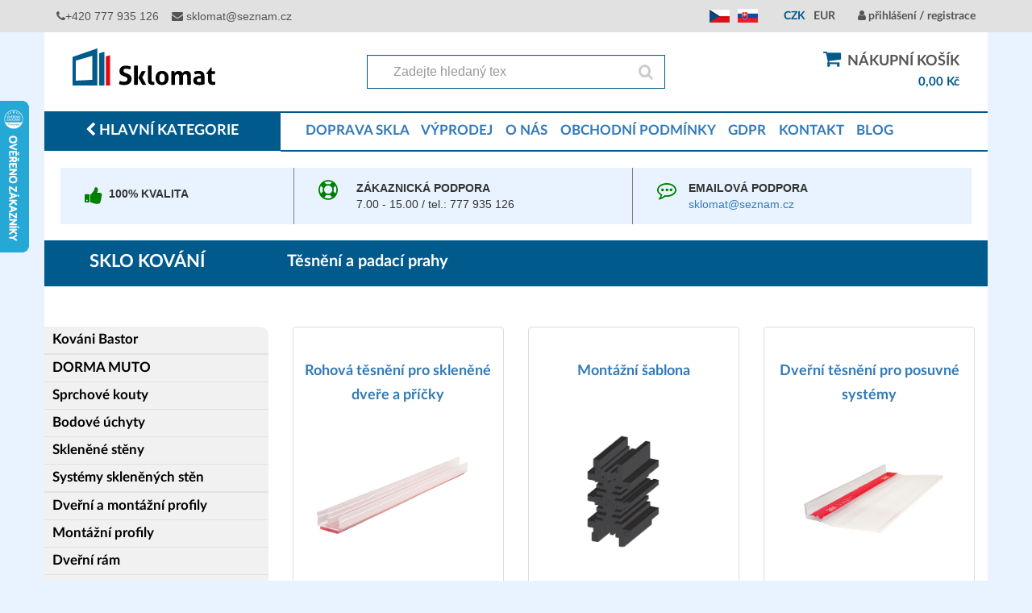

--- FILE ---
content_type: text/html; charset=utf-8
request_url: https://www.sklomat.cz/produkty/tesneni-a-padaci-prahy
body_size: 6842
content:

<!DOCTYPE html>
<html lang="cs-cz" prefix="og: http://ogp.me/ns#">
    <head>
        <meta charset="UTF-8">

        
        <!-- Google Tag Manager -->
        <script>(function(w,d,s,l,i){w[l]=w[l]||[];w[l].push({'gtm.start':
        new Date().getTime(),event:'gtm.js'});var f=d.getElementsByTagName(s)[0],
        j=d.createElement(s),dl=l!='dataLayer'?'&l='+l:'';j.async=true;j.src=
        'https://www.googletagmanager.com/gtm.js?id='+i+dl;f.parentNode.insertBefore(j,f);
        })(window,document,'script','dataLayer','GTM-KRR6NLCD');</script>
        <!-- End Google Tag Manager -->
        

            <title>Těsnění a padací prahy | SKLOMAT</title>
            <meta name="description" content="Těsnění a padací prahy.">

        <meta http-equiv="X-UA-Compatible" content="IE=edge">
            <meta name="viewport" content="width=device-width, initial-scale=1">

        <link rel="alternate" hreflang="cs-cz" href="/produkty/tesneni-a-padaci-prahy">
        <link rel="alternate" hreflang="sk-sk" href="/sk/produkty/tesneni-a-padaci-prahy">

        <script id="Cookiebot" src="https://consent.cookiebot.com/uc.js" data-cbid="7ee68843-49df-4759-a6c9-9ab76e04c6cf" data-blockingmode="auto" type="text/javascript"></script>

        <!-- For Facebook -->
            <meta property="og:title" content="Těsnění a padací prahy | SKLOMAT">
        <meta property="og:type" content="product.group">
            <meta property="og:image" content="http://www.sklomat.cz/images/logo.png">

            <link rel="stylesheet" href="https://maxcdn.bootstrapcdn.com/bootstrap/3.3.7/css/bootstrap.min.css" integrity="sha384-BVYiiSIFeK1dGmJRAkycuHAHRg32OmUcww7on3RYdg4Va+PmSTsz/K68vbdEjh4u" crossorigin="anonymous">        
            <link rel="stylesheet" href="/js/fancy/jquery.fancybox.css?v=2.1.5">
            <link rel="stylesheet" type="text/css" href="/css/redesign-25.css?v=1.22">        

        <script defer language="JavaScript" type="text/javascript" src="/js/functions-25.js?v=1.22"></script>

        <!-- Smartsupp Live Chat script --> 
        <script type="text/javascript">

            var _smartsupp = _smartsupp || {};
            _smartsupp.key = 'd94f3f9a5347caf99404cac9042ae489334ad29f';
            window.smartsupp || (function (d) {
                var s, c, o = smartsupp = function () {
                    o._.push(arguments)
                };
                o._ = [];
                s = d.getElementsByTagName('script')[0];
                c = d.createElement('script');
                c.type = 'text/javascript';
                c.charset = 'utf-8';
                c.async = true;
                c.src = '//www.smartsuppchat.com/loader.js?';
                s.parentNode.insertBefore(c, s);
            })(document);
        </script>

        <!-- Google tag (gtag.js) --> <script async
        src="https://www.googletagmanager.com/gtag/js?id=G-CBJENWF214"></script>
        <script> window.dataLayer = window.dataLayer || []; function
        gtag(){ dataLayer.push(arguments);} gtag('js', new Date());
        gtag('config', 'G-CBJENWF214');
        gtag('config', 'G-JMVX9R2GYV');
        </script>


        
        <style>
          .mh1 { text-align: center; font-size: 30px; background: none; color: #000; }
          @media screen and (max-width: 800px) {
            .mh1 { text-align: center; font-size: 20px; background: none; }
          }
    #inline2 {
  display: none;
  max-width: 600px;
  width: 100%;
  z-index: 300000;
}
#inline2 p {
    font-size: 20px;
    line-height: 150%;
}
#inline2 b {
    font-size: 24px;
    line-height: 150%;
}


.grid-item {
  float: left;
  width: 260px;
  height: auto;
  border: 1px solid #ddd;
  background-color: #fff;
  padding: 5px;
  margin-bottom: 30px;
}

.grid-item div {
    padding: 20px 0;
}

        </style>
<script type="text/javascript">
//<![CDATA[
var _hwq = _hwq || [];
    _hwq.push(['setKey', '4036DC8D72907AFDDDE952F5C6CAA74A']);_hwq.push(['setTopPos', '60']);_hwq.push(['showWidget', '21']);(function() {
    var ho = document.createElement('script'); ho.type = 'text/javascript'; ho.async = true;
    ho.src = 'https://ssl.heureka.cz/direct/i/gjs.php?n=wdgt&sak=4036DC8D72907AFDDDE952F5C6CAA74A';
    var s = document.getElementsByTagName('script')[0]; s.parentNode.insertBefore(ho, s);
})();
//]]>
</script>

<script type="text/javascript">

              /* <![CDATA[ */

              var seznam_retargeting_id = 17366;

              /* ]]> */

</script>

<script type="text/javascript" src="//c.imedia.cz/js/retargeting.js"></script>
<script type="text/javascript" src="https://widget.packeta.com/v6/www/js/library.js"></script>
</head>

    <body itemscope itemtype="http://schema.org/WebPage" data-page="/produkty/tesneni-a-padaci-prahy">

        <!-- Google Tag Manager (noscript) -->
        <noscript><iframe src="https://www.googletagmanager.com/ns.html?id=GTM-KRR6NLCD"
        height="0" width="0" style="display:none;visibility:hidden"></iframe></noscript>
        <!-- End Google Tag Manager (noscript) -->


        <a class="fancy" id="inv" href="#inline1" style="display: none">click</a>
        <div role="banner" id="inline1" style="display: none; width: 600px; height: 250px">
            <div class="row" style="margin: 0px">
                <div class="col-md-12"></div>
            </div>
            <br><br>
            <div class="row" style="margin: 0px">
                    <div class="col-md-6 text-center"><a class="btn btn-primary" href="javascript:$.fancybox.close()">Pokračovat v nákupu</a></div>
                    <div class="col-md-6 text-center"><a class="btn btn-primary" href="/objednavka">Přejít na objednávku</a></div>
            </div>
        </div>
        <!-- Page Content -->
        <div class="container-fluid" role="complementary">
            <div class="row sedy">
                <div class="container">                    
                    <div class="row">

                        <div class="col-md-6">
                                <a class="tel" href="tel:+420777935126"><i class="fa fa-phone" aria-hidden="true"></i>+420 777 935 126</a>
                            &nbsp;&nbsp;&nbsp;<a class="tel" href="mailto:sklomat@seznam.cz"><i class="fa fa-envelope" aria-hidden="true"></i> sklomat@seznam.cz</a>
                        </div>
                        <div class="col-md-4 text-right pull-right tucne">
                            <span class="top-bar-switch">
                                    <span id="jazyk"><span class="sipka"></span><img class="vlajka" src="/images/cs.jpg"><br><a href="/sk/produkty/tesneni-a-padaci-prahy/?rucne=1"><img class="vlajka" src="/images/sk.png" width="25"></a></span>
                            </span>&nbsp;&nbsp;&nbsp;
                            <span class="top-bar-switch">
                                    <span id="mena"><span class="sipka"></span>CZK<br><a href="/eur/">EUR</a></span>
                            </span>&nbsp;&nbsp;&nbsp;
                            <a class="top-bar-login" href="/administrace/"><i class="fa fa-user" aria-hidden="true"></i> přihlášení / registrace</a>
                            <span class="top-bar-phones">
                                <a href="tel:+420777935126" class="top-bar-phone" style="display:none;"><i class="fa fa-phone"></i>+420 777 935 126</a>
                                <a href="mailto:sklomat@seznam.cz" class="top-bar-phone" style="display:none;"><i class="fa fa-envelope"></i>sklomat@seznam.cz</a>
                            </span>
                        </div>
                    </div>
                </div>
            </div>
        </div>
        <div class="container" style="background-color:white;">

            <div class="row bily" role="banner" itemscope itemtype="http://schema.org/WPHeader" style="padding:20px;">
                <div class="col-md-3 text-center">
                    <a href="/produkty/"><img role="logo" class="img-responsive logo xs-hidden" src="/images/logo.svg" alt="SKLOMAT – sklo pod kamna" style="max-width:70%;"></a>
                </div>
                <div class="col-md-3" style="padding-left:0;padding-right:0;width:50%;display:flex;justify-content:center;">

                    <form class="navbar-form navbar-left" role="search" style="width:400px;" action="/produkty/tesneni-a-padaci-prahy" method="post" id="frm-searchForm">
                        <div class="form-group" style="width:100%;">
                            <input id="header-search" class="form-control" placeholder="Zadejte hledaný text" style="padding:20px 32px;font-size:16px;width:100%;background-position:calc(100% - 10px) 5px;" type="text" name="phrase" required data-nette-rules='[{"op":":filled","msg":"Pole  je povinné."}]'>
                        </div>
                        <button class="btn btn-default" style="display: none" type="submit" name="send">Hledat</button>
<input type="hidden" name="_do" value="searchForm-submit"><!--[if IE]><input type=IEbug disabled style="display:none"><![endif]-->
                    </form>
                </div>
                <!--
                <div class="col-md-3" style="text-align:right;">
                    <a target="_blank" href="https://www.facebook.com/sklomat"><img height="26px" src="/images/fb.png"></a>
                    &nbsp;&nbsp;&nbsp;
                    <a target="_blank" href="https://www.youtube.com/channel/UC9g5JK_kq58O8MgJiluPqIw/videos"><img height="48px" src="/images/yt.png"></a>
                </div>
                -->
                <div class="col-md-3 pull-right text-right kosik tucne">
                    <a rel="nofollow" href="/objednavka/"><i class="fa fa-shopping-cart" aria-hidden="true"></i><font>&nbsp;&nbsp;NÁKUPNÍ KOŠÍK</font><br>
                        <span><span> <span class="number" itemprop="price" content="$price">0,00</span> <span itemprop="priceCurrency" content="EUR">Kč</span></span></span></a>
                </div>
            </div>
			
            <div class="row lista">
                <div class="col-md-12">
                    <div class="row">
                        <div class="col-md-3">
                            <div class="row" style="margin-left: 0;">
                                <div class="col-md-12 cara">
                                </div>
                            </div>
                            <div class="row modre">
                                <div class="col-md-12">
                                    <a href="/produkty/" class="white"><i class="fa fa-chevron-left" aria-hidden="true"></i> HLAVNÍ KATEGORIE</a>
                                </div>
                            </div>
                            <div class="row" style="margin-left: 0;">
                                <div class="col-md-12 cara">
                                </div>
                            </div>
                        </div>
                        <div class="col-md-9" style="padding-left: 0px">
                            <div class="row" style="margin: 0;">
                                <div class="col-md-12 cara">
                                </div>
                            </div>
                            <div class="row padding" style="margin-right: 0; background-color: #fff">
                                <div class="col-md-12">
                                    &nbsp;&nbsp;&nbsp;
                                    <a href="/doprava-skla">DOPRAVA SKLA</a>&nbsp;&nbsp;&nbsp;
                                    <a href="/produkty/vyprodej">VÝPRODEJ</a>&nbsp;&nbsp;&nbsp;
                                    <a href="/o-nas">O NÁS</a>&nbsp;&nbsp;&nbsp;
                                    <a href="/obchodni-podminky">OBCHODNÍ PODMÍNKY</a>&nbsp;&nbsp;&nbsp;
                                    <a href="/gdpr">GDPR</a>&nbsp;&nbsp;&nbsp;
                                    <a href="/kontakt/">KONTAKT</a>&nbsp;&nbsp;&nbsp;
                                    <a href="/blog/vse">BLOG</a>
                                </div>
                            </div>
                            <div class="row" style="margin: 0;">
                                <div class="col-md-12 cara">
                                </div>
                            </div>
                        </div>
                    </div>
                </div>
            </div>
            <div class="row bubliny" role="banner">
                <div class="col-md-4">
                    <div class="row">
                        <div class="col-md-2">
                            <i class="fa fa-thumbs-up" aria-hidden="true"></i>
                        </div>
                        <div class="col-md-10">
                            <strong>100% KVALITA</strong><br>
                            
                        </div>
                    </div>
                </div>
                <div class="col-md-4">
                    <div class="row">
                        <div class="col-md-2">
                            <i class="fa fa-life-ring" aria-hidden="true"></i>
                        </div>
                        <div class="col-md-10">
                            <strong>ZÁKAZNICKÁ PODPORA</strong><br>
                            7.00 - 15.00 / tel.: 777 935 126
                        </div>
                    </div>
                </div>
                <div class="col-md-4">
                    <div class="row">
                        <div class="col-md-2">
                            <i class="fa fa-commenting-o" aria-hidden="true"></i>
                        </div>
                        <div class="col-md-10">
                            <strong>EMAILOVÁ PODPORA</strong><br>
                            <a href="mailto:sklomat@seznam.cz">sklomat@seznam.cz</a>
                        </div>
                    </div>
                </div>
            </div>


<div role="main" itemscope itemprop="mainContentOfPage">                                    
    <div class="row" style="margin: 15px -15px;">
        <div class="col-md-3 padding-r-nula">
            <div class="row">
                <div class="col-md-12">

                                <a href="/produkty/sklo-kovani"><h1 class="patro">Sklo kování</h1></a>

                </div>
            </div>
        </div>
        <div class="col-md-9">
                <h2>Těsnění a padací prahy</h2>


        </div>
    </div>
    <div class="row" >
            <div class="col-md-3 padding-r-nula">
                <nav class="menu-tree">
                        <ul class="nav nav-list tree kategorie" role="navigation" itemscope itemtype="http://schema.org/SiteNavigationElement">
			<li><a href="/produkty/kovani-bastor">Kováni Bastor</a>
<ul class="nav nav-list tree kategorie" role="navigation" itemscope itemtype="http://schema.org/SiteNavigationElement">
                                <li><a href="/produkty/dorma-muto"   data-path="dorma-muto">DORMA MUTO</a></li>
                                <li><a href="/produkty/sprchove-kouty"   data-path="sprchove-kouty">Sprchové kouty</a></li>
                                <li><a href="/produkty/bodove-uchyty"   data-path="bodove-uchyty">Bodové úchyty</a></li>
                                <li><a href="/produkty/sklenene-steny"   data-path="sklenene-steny">Skleněné stěny</a></li>
			<li><a href="/produkty/systemy-sklenenych-sten">Systémy skleněných stěn</a>
<ul class="nav nav-list tree kategorie" role="navigation" itemscope itemtype="http://schema.org/SiteNavigationElement">
                                <li><a href="/produkty/dverni-a-montazni-profily"   data-path="dverni-a-montazni-profily">Dveřní a montážní profily</a></li>
                                <li><a href="/produkty/montazni-profily"   data-path="montazni-profily">Montážní profily</a></li>
                                <li><a href="/produkty/dverni-ram"   data-path="dverni-ram">Dveřní rám</a></li>
                                <li><a href="/produkty/tesneni-a-padaci-prahy" class="active"  data-path="tesneni-a-padaci-prahy">Těsnění a padací prahy</a></li>
                                <li><a href="/produkty/tesneni-mezi-sklo"   data-path="tesneni-mezi-sklo">Těsnění mezi sklo</a></li>
</ul>
			</li>
                                <li><a href="/produkty/dverni-uchyty-a-madla"   data-path="dverni-uchyty-a-madla">Dveřní úchyty a madla</a></li>
                                <li><a href="/produkty/posuvne-systemy"   data-path="posuvne-systemy">Posuvné systémy</a></li>
                                <li><a href="/produkty/system-posuvny-skladany-harmonikovy"   data-path="system-posuvny-skladany-harmonikovy">Systém posuvný skládaný (harmonikový)</a></li>
                                <li><a href="/produkty/zabradli"   data-path="zabradli">Zábradlí</a></li>
                                <li><a href="/produkty/strisky"   data-path="strisky">Stříšky</a></li>
</ul>
			</li>
</ul>
 
                </nav>
            </div>

        <div role="main" itemscope itemprop="mainContentOfPage" class="col-md-9">
            <article itemscope itemtype="http://schema.org/Article">
                <header>
                </header>
                <section itemscope itemtype="http://schema.org/ItemList">
                    <div class="row" itemprop="articleBody">
                        <div itemscope itemtype=http://schema.org/ItemList>
                            <div class="col-sm-4 col-lg-4 col-md-4">
                                <div class="thumbnail" itemprop="itemListElement" itemscope itemtype="http://schema.org/Product">
                                    <h2 class="product-caption text-center" itemprop="name">
                                            <a itemprop="url"   href="/produkty/detail/rohova-tesneni-pro-sklenene-dvere-a-pricky">
                                            Rohová těsnění pro skleněné dveře a příčky</a>
                                    </h2>
                                        <div style="text-align: center; font-size: 16px;">&nbsp;</div>
                                    
                                    <div class="product-image text-center">
                                            <a href="/produkty/detail/rohova-tesneni-pro-sklenene-dvere-a-pricky">
                                                <img src="/images/products/3416_0_thumb.png" itemprop="image" class="product">
                                        </a>
                                    </div>

                                    <div class="product-price" itemprop="offers" itemscope itemtype="http://schema.org/Offer">
                                        <h4 class="text-center">
 <span class="number" itemprop="price" content="$price">2.371,00</span> <span itemprop="priceCurrency" content="EUR">Kč</span>                                        </h4>
                                    </div>
                                    <div class="clear"></div>

                                        <div class="text-center">
                                                <a class="vice-info" href="/produkty/detail/rohova-tesneni-pro-sklenene-dvere-a-pricky">

                                            Více</a>
                                        </div>
                                        <div class="clear">
                                            <br>
                                        </div>
                                    </div>
                                </div>
                            <div class="col-sm-4 col-lg-4 col-md-4">
                                <div class="thumbnail" itemprop="itemListElement" itemscope itemtype="http://schema.org/Product">
                                    <h2 class="product-caption text-center" itemprop="name">
                                            <a itemprop="url"   href="/produkty/detail/montazni-sablona">
                                            Montážní  šablona</a>
                                    </h2>
                                        <div style="text-align: center; font-size: 16px;">&nbsp;</div>
                                    
                                    <div class="product-image text-center">
                                            <a href="/produkty/detail/montazni-sablona">
                                                <img src="/images/products/3417_0_thumb.png" itemprop="image" class="product">
                                        </a>
                                    </div>

                                    <div class="product-price" itemprop="offers" itemscope itemtype="http://schema.org/Offer">
                                        <h4 class="text-center">
 <span class="number" itemprop="price" content="$price">370,00</span> <span itemprop="priceCurrency" content="EUR">Kč</span>                                        </h4>
                                    </div>
                                    <div class="clear"></div>

                                        <div class="text-center">
                                                <a class="vice-info" href="/produkty/detail/montazni-sablona">

                                            Více</a>
                                        </div>
                                        <div class="clear">
                                            <br>
                                        </div>
                                    </div>
                                </div>
                            <div class="col-sm-4 col-lg-4 col-md-4">
                                <div class="thumbnail" itemprop="itemListElement" itemscope itemtype="http://schema.org/Product">
                                    <h2 class="product-caption text-center" itemprop="name">
                                            <a itemprop="url"   href="/produkty/detail/dverni-tesneni-pro-posuvne-systemy">
                                            Dveřní těsnění pro posuvné systémy</a>
                                    </h2>
                                        <div style="text-align: center; font-size: 16px;">&nbsp;</div>
                                    
                                    <div class="product-image text-center">
                                            <a href="/produkty/detail/dverni-tesneni-pro-posuvne-systemy">
                                                <img src="/images/products/3418_0_thumb.png" itemprop="image" class="product">
                                        </a>
                                    </div>

                                    <div class="product-price" itemprop="offers" itemscope itemtype="http://schema.org/Offer">
                                        <h4 class="text-center">
 <span class="number" itemprop="price" content="$price">3.186,00</span> <span itemprop="priceCurrency" content="EUR">Kč</span>                                        </h4>
                                    </div>
                                    <div class="clear"></div>

                                        <div class="text-center">
                                                <a class="vice-info" href="/produkty/detail/dverni-tesneni-pro-posuvne-systemy">

                                            Více</a>
                                        </div>
                                        <div class="clear">
                                            <br>
                                        </div>
                                    </div>
                                </div>
                            <div class="col-sm-4 col-lg-4 col-md-4">
                                <div class="thumbnail" itemprop="itemListElement" itemscope itemtype="http://schema.org/Product">
                                    <h2 class="product-caption text-center" itemprop="name">
                                            <a itemprop="url"   href="/produkty/detail/padaci-prah">
                                            Padací práh</a>
                                    </h2>
                                        <div style="text-align: center; font-size: 16px;">&nbsp;</div>
                                    
                                    <div class="product-image text-center">
                                            <a href="/produkty/detail/padaci-prah">
                                                <img src="/images/products/3419_0_thumb.png" itemprop="image" class="product">
                                        </a>
                                    </div>

                                    <div class="product-price" itemprop="offers" itemscope itemtype="http://schema.org/Offer">
                                        <h4 class="text-center">
 <span class="number" itemprop="price" content="$price">3.557,00</span> <span itemprop="priceCurrency" content="EUR">Kč</span>                                        </h4>
                                    </div>
                                    <div class="clear"></div>

                                        <div class="text-center">
                                                <a class="vice-info" href="/produkty/detail/padaci-prah">

                                            Více</a>
                                        </div>
                                        <div class="clear">
                                            <br>
                                        </div>
                                    </div>
                                </div>
                            <div class="col-sm-4 col-lg-4 col-md-4">
                                <div class="thumbnail" itemprop="itemListElement" itemscope itemtype="http://schema.org/Product">
                                    <h2 class="product-caption text-center" itemprop="name">
                                            <a itemprop="url"   href="/produkty/detail/padaci-prah-pro-posuvne-dvere">
                                            Padací práh pro posuvné dveře</a>
                                    </h2>
                                        <div style="text-align: center; font-size: 16px;">&nbsp;</div>
                                    
                                    <div class="product-image text-center">
                                            <a href="/produkty/detail/padaci-prah-pro-posuvne-dvere">
                                                <img src="/images/products/3420_0_thumb.png" itemprop="image" class="product">
                                        </a>
                                    </div>

                                    <div class="product-price" itemprop="offers" itemscope itemtype="http://schema.org/Offer">
                                        <h4 class="text-center">
 <span class="number" itemprop="price" content="$price">5.113,00</span> <span itemprop="priceCurrency" content="EUR">Kč</span>                                        </h4>
                                    </div>
                                    <div class="clear"></div>

                                        <div class="text-center">
                                                <a class="vice-info" href="/produkty/detail/padaci-prah-pro-posuvne-dvere">

                                            Více</a>
                                        </div>
                                        <div class="clear">
                                            <br>
                                        </div>
                                    </div>
                                </div>
                            <div class="col-sm-4 col-lg-4 col-md-4">
                                <div class="thumbnail" itemprop="itemListElement" itemscope itemtype="http://schema.org/Product">
                                    <h2 class="product-caption text-center" itemprop="name">
                                            <a itemprop="url"   href="/produkty/detail/nalepovaci-padaci-prah-pro-otvirave-dvere">
                                            Nalepovací padací práh pro otvíravé dveře</a>
                                    </h2>
                                        <div style="text-align: center; font-size: 16px;">&nbsp;</div>
                                    
                                    <div class="product-image text-center">
                                            <a href="/produkty/detail/nalepovaci-padaci-prah-pro-otvirave-dvere">
                                                <img src="/images/products/3421_0_thumb.png" itemprop="image" class="product">
                                        </a>
                                    </div>

                                    <div class="product-price" itemprop="offers" itemscope itemtype="http://schema.org/Offer">
                                        <h4 class="text-center">
 <span class="number" itemprop="price" content="$price">5.335,00</span> <span itemprop="priceCurrency" content="EUR">Kč</span>                                        </h4>
                                    </div>
                                    <div class="clear"></div>

                                        <div class="text-center">
                                                <a class="vice-info" href="/produkty/detail/nalepovaci-padaci-prah-pro-otvirave-dvere">

                                            Více</a>
                                        </div>
                                        <div class="clear">
                                            <br>
                                        </div>
                                    </div>
                                </div>
                            <div class="col-sm-4 col-lg-4 col-md-4">
                                <div class="thumbnail" itemprop="itemListElement" itemscope itemtype="http://schema.org/Product">
                                    <h2 class="product-caption text-center" itemprop="name">
                                            <a itemprop="url"   href="/produkty/detail/bocni-tesneni-dverniho-panelu">
                                            Boční těsnění dveřního panelu</a>
                                    </h2>
                                        <div style="text-align: center; font-size: 16px;">&nbsp;</div>
                                    
                                    <div class="product-image text-center">
                                            <a href="/produkty/detail/bocni-tesneni-dverniho-panelu">
                                                <img src="/images/products/3422_0_thumb.png" itemprop="image" class="product">
                                        </a>
                                    </div>

                                    <div class="product-price" itemprop="offers" itemscope itemtype="http://schema.org/Offer">
                                        <h4 class="text-center">
 <span class="number" itemprop="price" content="$price">1.482,00</span> <span itemprop="priceCurrency" content="EUR">Kč</span>                                        </h4>
                                    </div>
                                    <div class="clear"></div>

                                        <div class="text-center">
                                                <a class="vice-info" href="/produkty/detail/bocni-tesneni-dverniho-panelu">

                                            Více</a>
                                        </div>
                                        <div class="clear">
                                            <br>
                                        </div>
                                    </div>
                                </div>
                            <div class="col-sm-4 col-lg-4 col-md-4">
                                <div class="thumbnail" itemprop="itemListElement" itemscope itemtype="http://schema.org/Product">
                                    <h2 class="product-caption text-center" itemprop="name">
                                            <a itemprop="url"   href="/produkty/detail/horni-nebo-dolni-tesneni-pro-dverni-panel">
                                            Horní nebo dolní těsnění pro dveřní panel</a>
                                    </h2>
                                        <div style="text-align: center; font-size: 16px;">&nbsp;</div>
                                    
                                    <div class="product-image text-center">
                                            <a href="/produkty/detail/horni-nebo-dolni-tesneni-pro-dverni-panel">
                                                <img src="/images/products/3423_0_thumb.png" itemprop="image" class="product">
                                        </a>
                                    </div>

                                    <div class="product-price" itemprop="offers" itemscope itemtype="http://schema.org/Offer">
                                        <h4 class="text-center">
 <span class="number" itemprop="price" content="$price">1.186,00</span> <span itemprop="priceCurrency" content="EUR">Kč</span>                                        </h4>
                                    </div>
                                    <div class="clear"></div>

                                        <div class="text-center">
                                                <a class="vice-info" href="/produkty/detail/horni-nebo-dolni-tesneni-pro-dverni-panel">

                                            Více</a>
                                        </div>
                                        <div class="clear">
                                            <br>
                                        </div>
                                    </div>
                                </div>
                            <div class="col-sm-4 col-lg-4 col-md-4">
                                <div class="thumbnail" itemprop="itemListElement" itemscope itemtype="http://schema.org/Product">
                                    <h2 class="product-caption text-center" itemprop="name">
                                            <a itemprop="url"   href="/produkty/detail/nalepovaci-dekoracni-listy">
                                            Nalepovací dekorační lišty</a>
                                    </h2>
                                        <div style="text-align: center; font-size: 16px;">&nbsp;</div>
                                    
                                    <div class="product-image text-center">
                                            <a href="/produkty/detail/nalepovaci-dekoracni-listy">
                                                <img src="/images/products/3424_0_thumb.png" itemprop="image" class="product">
                                        </a>
                                    </div>

                                    <div class="product-price" itemprop="offers" itemscope itemtype="http://schema.org/Offer">
                                        <h4 class="text-center">
 <span class="number" itemprop="price" content="$price">593,00</span> <span itemprop="priceCurrency" content="EUR">Kč</span>                                        </h4>
                                    </div>
                                    <div class="clear"></div>

                                        <div class="text-center">
                                                <a class="vice-info" href="/produkty/detail/nalepovaci-dekoracni-listy">

                                            Více</a>
                                        </div>
                                        <div class="clear">
                                            <br>
                                        </div>
                                    </div>
                                </div>
                            </div>
                        </div>

                        <div class="row">
                            <div class="text-center">
<nav>
    <ul class="pagination" role="navigation" itemscope itemtype="http://schema.org/SiteNavigationElement">
        <li class="disabled">
            <span><span aria-hidden="true">
                &laquo;
            </span></span>
        </li>



        <li class="active">
                            <span>1<span class="sr-only">(current)</span></span>
        </li>



        <li class="disabled">
            <span><span aria-hidden="true">
                &raquo;
            </span></span>
        </li>
    </ul>
</nav>
                            </div>
                        </div>

                </section>
            </article>
        </div>
    </div>

        </div>
            <br>
        <div class="container" style="padding-left:0;padding-right:0;">
            <footer role="contentinfo" itemscope itemtype="http://schema.org/WPFooter">
                <div class="row">
                    <p>
                        Sklomat.cz - Petr Kozák<br>
                        Chářovská 102, Krnov, 794 01<br>
                        <b>Telefon:</b> <a href="tel:+420777935126">+420 777 935 126</a><br>
                        <b>E-mail:</b> <a href="mailto:sklomat@seznam.cz">sklomat@seznam.cz</a>
                    </p>
                </div>

                <div class="row">
                    <a href="/produkty/">Hlavní strana</a>
                    <a href="/doprava-skla">Doprava skla</a>
                    <a href="/produkty/vyprodej">Výprodej</a>
                    <a href="/obchodni-podminky">Obchodní podmínky</a>
                </div>

                <div class="row">
                    <a href="/o-nas">O nás</a>
                    <a href="/gdpr">GDPR</a>
                    <a href="/kontakt/">Kontakt</a>
                    <a href="/blog/vse">Blog</a>
                </div>

                <div class="row" style="margin-top:15px">
                    <div class="col-md-12 text-center">
                            <a href="https://www.pivovar-arogant.cz" target="_blank">Pivovar Arogant</a>
                    </div>
                </div>                
		    <div class="row" style="margin-top:15px">
                    <div class="col-md-12 text-center">
                            <a class="hidden-lg hidden-md" href="https://www.sklomat.cz/?desktop=1">Verze pro PC</a>
                    </div>
                </div>
            </footer>
        </div>

        <!-- HTML5 Shim and Respond.js IE8 support of HTML5 elements and media queries -->
        <!-- WARNING: Respond.js doesn't work if you view the page via file:// -->
        <!--[if lt IE 9]>
        <script async src="https://oss.maxcdn.com/libs/html5shiv/3.7.0/html5shiv.js"></script>
        <script async src="https://oss.maxcdn.com/libs/respond.js/1.4.2/respond.min.js"></script>
        <![endif]-->

        <!-- jQuery -->
        <script type="text/javascript" src="/webtemp/my-bundle.js?v=1669229618"></script>
        <script src="/js/masonry.pkgd.min.js"></script>
        


        <script>
            $(document).ready(function (){
            $('.grid').masonry({
  // options
  itemSelector: '.grid-item',
  columnWidth: 260,
  fitWidth: true,
  gutter: 30
});});
            
            function nacistCSS(url) {
                var styl = document.createElement("link");
                var skript = document.getElementsByTagName("script")[0];
                styl.rel = "stylesheet";
                styl.href = url;
                setTimeout(function () {
                    skript.parentNode.insertBefore(styl, skript);
                });
            }
            //nacistCSS("https://maxcdn.bootstrapcdn.com/bootstrap/3.3.7/css/bootstrap.min.css");
            nacistCSS("" + "/css/font-awesome.min.css");
            //nacistCSS("");
            nacistCSS("" + "/css/colorbox.css");
            //nacistCSS("" + "/js/fancy/jquery.fancybox.css?v=2.1.5");
            nacistCSS("" + "/css/style.css?v=2.5");
            nacistCSS("" + "/css/tree.menu.css");
            nacistCSS("" + "/css/forms.css");
            nacistCSS("https://ajax.googleapis.com/ajax/libs/jqueryui/1.11.3/themes/smoothness/jquery-ui.css");
            nacistCSS("" + "/css/namiru.css?v=1.2");
            nacistCSS("" + "/css/cms.css");

            $(document).ready(function () {
                /*
                 *  Simple image gallery. Uses default settings
                 */

                $('.fancy, .fancybox').fancybox();
            });
        </script>

        <script type="text/javascript">

//                                    $.fn.bootstrapBtn = $.fn.button.noConflict();
            var menashow = 0;
            $('#mena').click(function () {
                if (menashow == 0) {
                    $(this).addClass('down');
                    menashow = 1;
                } else {
                    $(this).removeClass('down');
                    menashow = 0;
                }
            });

            $('#jazyk').click(function(){
                    $(this).toggleClass('down');
            });
        </script>
                                <script>
                                    
                                $('#frm-potvrditForm').submit(function(){
                                    if (!$('input[name=souhlas]').prop("checked")) {
                                        
                                        alert('Musíte souhlasit s obchodními podmínkami a zpracováním osobních údajů.');
                                    }
                                });

                                </script>        
    <script>
        $('#pod_kamna').change(function () {
            window.location.href = "\/produkty\/tesneni-a-padaci-prahy" + "?pod_kamna_filtr=" + $(this).val();
        });
    </script>
        
        <script>
        </script>
            
    </body>
</html>


--- FILE ---
content_type: text/css
request_url: https://www.sklomat.cz/css/redesign-25.css?v=1.22
body_size: 5085
content:
/* Adam Peter - Sklomat.cz Redesign 2025 */

:root {
    --color-blue-default: #005a8c;
    --color-blue-dart: #003959;
    --color-blue-acid: #3dadfb;
    --color-blue-light: #e8f3ff;
    --color-gray-text: #555555;
    --color-gray-background: #f1f1f1;
    --color-gray-background2: #e1e1e1;
    --color-red: #d9534f;
    --color-border: #d3d3d3;
}

* {
    cursor: default;
    transition: 0.2s ease all;
    --webkit-transition: 0.2s ease all;
}

a, button, a *, button * {
    cursor: pointer;
}

.h1, .h2, .h3, .h4, .h5, .h6, h1, h2, h3, h4, h5, h6 {
    margin-top: 0;
    margin-bottom: 5px;
    line-height: 1;
}

body[data-page="/produkty/"] .row.banner.lista {
    background-color: #f1f1f1;
}

body.no-scroll { overflow: hidden; }

.steps li.current ~ li::before { border-left: #f1f1f1; }
.steps li:nth-child(n+2)::before { border-left: none; }
.steps li { border: none; }
.steps li::after { right: -29px; top: 1px; }

.homepage-menu-nav, .homepage-menu-nav > div {
    display: flex;
    width: 100%;
    flex-direction: row;
    flex-wrap: wrap;
    align-items: center;
    justify-content: center;
}

.homepage-menu-nav > div h2 {
    width: 100%;
    background-color: transparent;
    color: black;
    font-size: 20px;
    text-align: center;
    margin: 0;
    padding: 0;
    margin-bottom: 20px;
    margin-top: 20px;
}

.homepage-menu-nav > div > a {
    width: 200px;
    height: 200px;
    background-color: white;
    display: inline-flex;
    align-items: center;
    justify-content: center;
    font-weight: bold;
    color: white;
    position: relative;
    margin-left: 20px;
    margin-right: 20px;
    flex-grow: 1;
}

.homepage-menu-nav > div > a > p {
    z-index: 2;
}

.homepage-menu-nav > div > a > p > font {
    color: white;
    z-index: 1;
    position: relative;
}

.homepage-menu-nav > div > a p:before {
    content: " ";
    position: absolute;
    left: 0;
    top: 0;
    width: 100%;
    height: 100%;
    background-color: rgba(0,0,0,0.4);

}

.homepage-menu-nav > div > a > img {
    position: absolute;
    left: 0;
    top: 0;
    width: 100%;
    height: 100%;
    object-fit: cover;
}

.container {
    overflow: hidden;
    padding-left: 0;
    padding-right: 0;
}

.row {
    margin-left: 0;
    margin-right: 0;
}

.row.banner.lista > div {
    padding: 0;
}

.container-fluid {
    padding-left: 0;
    padding-right: 0;
}

.product-price .label {
    position: absolute;
    right: 15px;
    top: 5px;
    font-size: 16px;
    padding: 5px 10px;
}

.thumbnail {
    min-height: 450px;
}

.thumbnail, .thumbnail * {
    cursor: pointer;
}

.thumbnail h2 {
    margin-top: 30px;
}

.thumbnail .product-price {
    margin-bottom: 40px;
    margin-top: 20px;
}

.thumbnail .product-price * {
    font-weight: bold;
}

.thumbnail .product-price .pull-left * {
    font-weight: 500;
}

.thumbnail .product-price .pull-left > small {
  position: absolute;
  width: 100%;
  text-align: center;
  left: 0;
  margin-top: 25px;  
}

.thumbnail .vice-info {
    position: absolute;
    bottom: 35px;
    width: 80%;
    left: 10%;
    border-radius: 3px;
    background-color: var(--color-blue-light);
    border: 2px solid var(--color-blue-light);
    color: black;
    font-weight: bold;
    padding: 6px 0;
}

.thumbnail .vice-info:hover {
    border: 2px solid var(--color-blue-default);
    color: var(--color-blue-default);
}

.thumbnail .product-image {
    height: 180px;
    margin-top: -10px;
}

.thumbnail img.product {
    height: 100%;
    object-fit: contain;
}

footer {
    padding: 20px;
    box-sizing: border-box;
    border-top-left-radius: 10px;
    border-top-right-radius: 10px;
}

footer .row {
    margin-right: 0;
    margin-left: 0;
    display: inline-flex;
    flex-direction: column;
    flex-wrap: wrap;
    width: auto;
    margin-right: 50px;
}

footer .row * {
    font-size: 14px;
}

footer .row > div {
    margin-bottom: 2px;
    font-size: 14px;
    padding-left: 0;
    padding-right: 0;
}

.top-bar-switch {
    width: 80px;
    display: inline-flex;
    flex-direction: row;
    flex-wrap: wrap;
}

.top-bar-switch .sipka, .top-bar-switch br {
    display: none;
}

.top-bar-switch * {
    color: var(--color-blue-default);
}

.top-bar-switch a {
    display: inline-block;
    color: var(--color-gray-text);
    margin-left: 10px;
}

#header-search {
    cursor: text;
    padding: 20px 32px;
    border-radius: 0px;
    border: 1px solid #005a8c;
    position: relative;
}

/*
#header-search:focus {
    box-shadow: none;
}
    */

.ajax-search-modal {
    position: fixed;
    z-index: 1;
    background-color: white;
    width: 700px;
    height: 700px;
    margin-top: 20px;
    left: 2vw;
    width: 96vw;

}

.ajax-search-modal:after {
    content: " ";
    width: 0;
    height: 0;
    border-left: 10px solid transparent;
    border-right: 10px solid transparent;
    border-bottom: 10px solid white;
    position: absolute;
    top: 0;
    left: 50%;
    margin-left: -10px;
    z-index: 9999;
    margin-top: -10px;
}

.ajax-search-modal:before {
    content: " ";
    position: fixed;
    inset: 0;
    z-index: 999;
    background: rgba(0, 0, 0, 0.5);
    backdrop-filter: blur(6px) saturate(120%);
    -webkit-backdrop-filter: blur(6px) saturate(120%);
}

.ajax-search-result-visible > #header-search {
    z-index: 9999;
}

.ajax-search-result-visible {
    position: relative;
    z-index: 20;
}

.ajax-search-modal > div {
    display: flex;
    flex-direction: row;
    flex-wrap: wrap;
    width: 100%;
    height: auto;
    max-height: 100%;
    overflow-y: auto;
    padding: 20px;
    box-sizing: border-box;
    gap: 20px;
    z-index: 9999;
    position: relative;
    background-color: white;
}

.ajax-search-modal > div > .no-result {
    width: 100%;
    height: 100%;
    display: flex;
    align-items: center;
    justify-content: center;
    background-color: transparent;
    color: #adadad;
    position: relative;
}

.ajax-search-modal > div > p {
    width: 100%;
    color: #005a8c;
    font-weight: bold;
    font-size: 14px;
}

.ajax-search-modal > div > p > font {
    cursor: pointer;
    font-size: 20px;
    color: black;
    float: right;
}

.ajax-search-modal > div > p > font > i {
    cursor: pointer;
}

.ajax-search-modal > div > a {
    display: flex;
    flex-direction: row;
    flex-wrap: wrap;
    align-items: center;
    width: 24%;

}

.ajax-search-modal > div > a > img {
    width: 64px;
    height: 64px;
    margin-right: 10px;
    object-fit: contain;
    background-color: #f1f1f1;
}

.ajax-search-modal > div > a > p {
    color: black;
    font-size: 14px;
    max-width: 280px;
}

.ajax-search-modal > div > a > font {
    display: none;
}

.nav > li {
    background-color: var(--color-gray-background);
}

.kategorie li {
    border-bottom: 1px solid var(--color-gray-background2);
}

.kategorie li:last-of-type {
    border-bottom: none;
    /* border-bottom-right-radius: 10px; */

}

.kategorie li:first-of-type {
    border-top-right-radius: 10px;
}

nav.menu-tree {
    border-left: none;
}

.padding-r-nula .menu-tree {
    border: none;
}

.col-md-12.padding-nula {
    padding-left: 0;
    padding-right: 0;
}

.root .kategorie a:hover {
    text-decoration: underline;
}

.row.lista .row.modre a:hover, .col-md-12 > h1 {
    color: white;
}

.bubliny {
    border: none;
    margin-top: 20px;
    margin-bottom: 20px;  
    background-color: #e8f3ff;
    margin: 20px;
}

.bubliny > div {
    display: inline-flex;
    float: initial;
    position: relative;
    align-items: center;
    background-color: transparent!important;
}

.post-title {
    color: white;
}

.col-md-3.padding-r-nula {
    padding-left: 0;
}

div[itemprop="mainContentOfPage"] {
    padding-bottom: 50px;
}

.row.lista .col-md-3, .row.lista > .col-md-12 {
    padding-left: 0;
    padding-right: 0;
}

.col-md-9 > .row {
    margin: 0!important;
}

.col-md-9 {
    padding-left: 0;
    padding-right: 0;
}

div[itemprop="mainContentOfPage"] > .row:first-of-type, .row.bubliny + .row {
    background-color: var(--color-blue-default);
    margin-bottom: 50px!important;
}

div[itemprop="offers"] {
    margin: 30px 0 30px 0;
}

div[itemprop="offers"] > .price {
    font-size: 14px;
}

button[name="add_to_cart"] {
    float: right;
}

.skladem, .udodavatele {
    margin-bottom: 20px;
    display: inline-block;
    padding: 5px;
    border-radius: 5px;
}

p, .product-detail, blockquote {
    font-size: 16px;
}

p[itemprop="description"] {
    margin-bottom: 30px;
}

#frm-cartForm {
    background-color: var(--color-gray-background);
    padding: 10px;
    border-radius: 5px;
}

#frm-cartForm > .form-group {
    font-size: 16px;
}

div[itemprop="offers"] > h4 > .price-vat {
    display: block;
    margin-top: 20px;
}

.row.padding {
    padding-bottom: 12px;
}

h2, h1 {
    color: white;
}

#scrollUp {
    left: 20px;
    right: initial;
    border: 2px solid white;
    border-radius: 50px;
    bottom: 20px;
}

.col-md-4 + .col-md-4 {
    width: 550px;
}

.col-md-4 + .col-sm-6.col-md-4, .col-md-4 + .col-sm-4.col-md-4 {
    width: 33.3%;
}

.col-sm-6.col-md-4 > .thumbnail {
    min-height: 0;
}

.absolute > .col-md-4.normalni, .absolute > #cena {
    width: 100%;
    border-top-left-radius: 10px;
    border-bottom-left-radius: 10px;
    border: 1px solid var(--color-border);
    box-shadow: 0 4px 8px rgba(0, 0, 0, 0.15);
    position:relative!important;
    height: 100%;
}

.absolute > .col-md-4.normalni > .quantity, .absolute > #cena > .quantity  {
    float: left;
    cursor: text;
}

input[type="text"] {
    cursor: text;
}

input[type="radio"], input[type="check"], label {
    cursor: pointer;
}

.row.product-detail > .absolute, .row.relative > .absolute {
    position: fixed;
    right: 0;
    top: 300px;
    animation: addform-in 1s ease forwards;
}

.col-md-12 > .btn.btn-primary {
    display: none;
}

table td {
    border: 1px solid var(--color-border);
    padding: 5px;
}

.steps li {
    background-color: var(--color-blue-light);
}

.steps li > a {
    color: var(--color-blue-default);
}

.steps li.current > a {
    color: white;
}

.steps li::after {
    border-left-color: var(--color-blue-light);
}

.empty-cart {
    width: 100%;
    display: flex;
    align-items: center;
    justify-content: center;
    padding: 50px 0;
    font-size: 20px;
    font-weight: bold;
}

#frm-potvrditForm input[type="submit"] {
    float: right;
    margin-bottom: 50px;
    border-radius: 10px;
    background-color: green;

}

#frm-potvrditForm input[type="submit"]:hover {
    background-color: darkgreen;
}

.w3-success {
    border-left: none!important;
}

.steps * {
    transition: 0s ease all;
    --webkit-transition: 0s ease all;
}

.steps li {
    text-shadow: none;
}

input[name="checkout"]:hover + .rsipka {
    background-color: var(--color-blue-acid);
}

#responsive_menu {
    display: none;
}

a[href="https://www.sklomat.cz/?desktop=1"] {
    display: none;
}

@media screen and (min-width: 1000px) {
    @keyframes addform-in {
        0% { right: -400px; }
        40% { right: -400px; }
        100% { right: 0;}
    }
}

@media screen and (max-width: 1500px) {
    .ajax-search-modal > div {
        gap: 0px;
    }
}

@media screen and (max-height: 700px) {
    .ajax-search-modal {
        height: calc(100vh - 150px);
    }
}

@media screen and (max-width: 1199px) {
    div[role="navigation"] a, .root .kategorie a, .kategorie li a, .row.padding a {
        font-size: 14px;
    }

    h1.patro, h2, h3 {
        font-size: 16px;
    }

    h2.bezramecku, .col-md-9 > h1, .col-md-12 > a > h2 {
        font-size: 20px;
    }

    div[itemprop="mainContentOfPage"] > .row:first-of-type, .row.bubliny + .row {
        margin-bottom: 20px!important;
    }

    .col-md-4 + .col-md-4 {
        width: 450px;
    }

    .row.product-detail {
        margin-bottom: 20px;
    }
}

@media screen and (max-width: 991px) {
    .container > .row.bily > .col-md-3 {
        width: 30%!important;
        display: inline-flex!important;
    }

    .container > .row.bily {
        padding: 20px 0;
    }

    .container > .row.bily > .col-md-3:last-of-type {
        justify-content: flex-end;
    }

    .container > .row:first-of-type {
        display: flex;
    }

    /*
    .container > .row:first-of-type > .col-md-4 {
        margin-left: auto;
    }
        */

    .menu-tree {
        margin-bottom: 0;
    }

    .main-banner {
        width: 100%;
        height: auto;
    }

    .lista .col-md-9 {
        padding-left: 0!important;
    }

    .row.banner.lista > div {
        padding: 0 15px;
    }

    .row.banner.lista > div.col-md-9.linka, .col-md-9 > .row.padding {
        display: none;
    }

    .container > div > .row > .col-md-3.padding-r-nula {
        display: none;
    }

    .container > .row.banner.lista > div:first-of-type {
        background: transparent!important;
    }

    .container > .row.banner.lista > div:first-of-type > div:nth-child(1), .container > .row.banner.lista > div:first-of-type > div:nth-child(2), .container > .row.banner.lista > div:first-of-type > div:nth-child(3) {
        display: none;
    }

    .container > .row.banner.lista > div:first-of-type > div:nth-child(4), .container > div > .row > .col-md-3.padding-r-nula {
        position: fixed;
        z-index: 10;
        width: 300px;
        height: 100%;
        right: 0;
        top: 0;
        margin-left: 0!important;
        margin-top: 0;
        background-color: var(--color-gray-background);
        outline: 1000px solid rgba(0,0,0,0.8);
        display: none;
        padding-top: 50px;
    }

    .container > div > .row > .col-md-3.padding-r-nula {
        outline: 1000px solid rgba(0,0,0,0.6);
    }

    .container > .row.banner.lista > div:first-of-type > div:nth-child(4) > nav, .container > div > .row > .col-md-3.padding-r-nula > nav {
        height: calc(100% - 100px);
        overflow-y: auto;
        background-color: var(--color-gray-background);
    }

    body[data-page="/produkty/"] .row > .col-md-9 { display: none; }
    body[data-page="/produkty/"] .patro { display: none; }
    body[data-page="/objednavka/"] .col-md-12 > .row, body[data-page="/objednavka/platba/"] .col-md-12 > .row, body[data-page="/osoby/registrace/"] .col-md-12 > .row, body[data-page="/objednavka/rekapitulace/"] .col-md-12 > .row { display: none; }
    .row.lista, .row.bily { display: none; }

    .steps {
        display: flex;
        flex-direction: row;
        flex-wrap: wrap;
        margin-top: 50px;
    }

    .steps > li {
        width: 50%!important;
        display: inline-flex;
        font-size: 14px;
        align-items: center;
        justify-items: center;
        height: 30px;
    }

    .steps li:nth-child(n+2)::before { display: none; }
    .steps > li > a { padding: 20px 0 20px 10px; }
    .row.bubliny + .row { background-color: white; }

    #cart-management table tr > td:first-of-type, #cart-management table tr > th:first-of-type { display: none; }
    #cart-management table tr > td input { max-width: initial!important; width: 100%!important; }
    #cart-management table tr > td button { font-size: 12px; font-weight: bold; border: none; color: #adadad; margin-top: 10px; width: 100%; }
    #cart-management table tr.bez_slevy > th { display: table-cell; }
    #cart-management .form-buttons input[name="refresh"], #cart-management .form-buttons input[name="continue"] { width: auto; display: inline-flex; margin: 0; }
    #cart-management .form-buttons input[name="continue"] { margin-left: auto; background-color: var(--color-blue-light); color: black; }
    #cart-management .form-buttons input[name="refresh"] { color: #adadad; background-color: white; }
    #cart-management .form-buttons { display: flex; width: 100%; flex-wrap: wrap; flex-direction: row; }
    #cart-management .form-buttons input[name="checkout"], #cart-management + .form-buttons input[name="_submit"], #frm-personForm-personForm .form-buttons input[name="register"] { margin-top: 20px; font-weight: bold; padding: 16px; }
    #cart-management .form-buttons .rsipka { display: none; }
    #cart-management tr > th:first-of-type, #cart-management tr > td:first-of-type { display: none; }
    #cart-management tr > td:nth-child(2) > label { font-weight: 400; display: flex; flex-direction: row; flex-wrap: nowrap; align-items: center; }
    #cart-management tr > td:nth-child(2) > label > input { margin-right: 10px; }
    #frm-paymentForm, #frm-personForm-personForm { padding: 0 15px; margin-bottom: 50px; }
    body[data-page="/objednavka/platba/"] .steps, body[data-page="/osoby/registrace/"] .steps, body[data-page="/objednavka/rekapitulace/"] .steps { padding: 0 15px; }
    #frm-personForm-personForm .form-component label { width: 100%; }
    #frm-personForm-personForm.fancyform h2::after { display: none; }
    #frm-personForm-personForm.fancyform h2 { margin: 30px 0 0 0; color: black; font-weight: bold; background-color: white; }
    body[data-page="/osoby/registrace/"] .fancyform input:not([type="submit"]), body[data-page="/osoby/registrace/"] .fancyform textarea, body[data-page="/osoby/registrace/"] .fancyform select { width: auto; min-width: 0px; }
    #frm-personForm-personForm-company-company_name { width: 102%; }
    #validate_company { background-color: var(--color-blue-light); }
    body[data-page="/objednavka/rekapitulace/"] #frm-potvrditForm .col-md-6 { padding: 0; text-align: center; }
    body[data-page="/objednavka/rekapitulace/"] #frm-potvrditForm .col-md-6 > h2 { margin-bottom: 20px; }
    #frm-potvrditForm input[type="submit"] { width: 100%; font-size: 20px; padding: 16px; }

    /*
    .container > .row.banner.lista > div.responsive-menu-visible > div:nth-child(4), .row.responsive-menu-visible > div, .row.responsive-menu-visible > div .hide {
        display: block!important;
    }

    .row.responsive-menu-visible > .col-md-3.padding-r-nula {
        padding-right: 0!important;
    }
        */

    .kategorie li:last-of-type {
        border-bottom-right-radius: 0;
    
    }
    
    .kategorie li:first-of-type {
        border-top-right-radius: 0;
    }
    

    .kategorie li {
        width: 100%;
        padding: 10px;
    }

    .kategorie li > a { 
        font-size: 14px;
        text-align: right;
    }

    #responsive_menu {
        display: block;
        z-index: 20;
        position: absolute;
        font-size: 40px;
        color: var(--color-blue-default);
        border: none;
        background-color: transparent;
        transition: 0.2s ease all;
        --webkit-transition: 0.2s ease all;
        right: 10px;
        top: 0;
    }

    #responsive_menu.active {
        transform: rotate(90deg);
        --webkit-transform: rotate(90deg);
    }

    /*
    #responsive_menu {
        display: block;
        z-index: 20;
        position: absolute;
        margin-left: 93%;
        font-size: 32px;
        color: var(--color-blue-default);
        border: none;
        background-color: transparent;
        left: 0;
        margin-top: -75px;
        transition: 0s ease all;
        --webkit-transition: 0s ease all;
    }


    div[role="main"] > .row:last-of-type > .col-md-9 + #responsive_menu {
        display: none;
    }

    div[role="main"] > .row:first-of-type > .col-md-9 + #responsive_menu {
        top: 0;
        margin-top: 66px;
        margin-left: 90%;
    }

    .responsive-menu-visible > #responsive_menu {
        color: black;
        margin-top: 0!important;
    }

    .container > .row.banner.lista > div.responsive-menu-visible #responsive_menu {
        position: fixed;
        left: initial;
        margin-left: initial;
        top: 5px;
        right: 10px;
        margin-top: 0;
        font-size: 25px;
        color: black;
    }
        */

    .bars, .absolute > .col-md-4.normalni {
        display: none!important;
    }

    /*
    .absolute > #cena {
    display: none!important;}
    */

    .col-md-4 + .col-md-4 {
        width: 100%;
        margin-top: 0;
    }

    #headerMenu {
        display: block!important;
        position: fixed!important;
        opacity: 1!important;
        top: 40px!important;
        box-shadow: 0 4px 6px -2px rgba(0, 0, 0, 0.2)!important;
    }

    .col-md-4.text-right.pull-right.tucne {
        width: 100%;

    }

    .page-contact { display: none; }
    .col-md-9.page-contact { display: block; text-align: center; margin-bottom: 100px; }
    .col-md-9.page-contact > h2 { text-align: center; color: #005a8c!important; background-color: white!important; }
    .col-md-9.page-contact .form-component label { text-align: center; width: 100%; margin-top: 30px; }
    .col-md-9.page-contact #frm-contactForm-message { height: 200px; }
    .col-md-9.page-contact .form-buttons input { width: 80%; padding: 16px; font-weight: bold; margin-bottom: 30px; display: block; }
    #headerMenu.active .menu-tree.root.page-contact { display: block; }
    .sedy .col-md-4.tucne { margin-top: 0; }
    .top-bar-phone { display: inline-flex!important; font-size: 12px; }
    .top-bar-phone > i { margin-right: 10px; }
    .row.sedy .col-md-4.text-right.pull-right.tucne { display: flex; flex-direction: row; align-items: center; }
    div.sedy { padding: 0 0 20px 0; }
    .homepage-menu-nav > div h2 { margin-top: 20px; }
    .homepage-menu-nav > div > a { width: 90%; height: 150px; margin-left: 0; margin-right: 0; margin-bottom: 20px; max-width: 90%; }

    * {
        -webkit-transition-property: none!important;
        -moz-transition-property: none!important;
        -o-transition-property: none!important;
        transition-property: none!important;
     }

    .menu-tree.root > .nav.nav-list.tree.kategorie {
        padding-bottom: 100px;
        background-color: #f1f1f1;
    }


    #headerMenu > .container {
        height: 65px;
    }

    #headerMenu.active > .menu {
        display: block!important;
        min-height: calc(100vh - 65px);
        background-color: var(--color-gray-background);
        padding-bottom: 50px;
        box-sizing: border-box;
    }

    #headerMenu img.logo {
        max-height: 50px;
        margin-top: 8px;
    }

    .container-fluid {
        position: fixed;
        z-index: 20;
        width: 100vw;
    }

    body > .container {
        padding-top: 50px;
    }

    #headerMenu > .kosik {
        position: absolute;
        top: 15px;
        right: 55px;
    }

    .row.bily * {
        display: none;
    }

    .top-bar-login {
        display: none!important;
    }

    /* ZRCADLO NA MIRU */
    body[data-page="/produkty/zrcadlonamiru/zrcadlo-na-miru"] .col-md-3.padding-r-nula > .row > .col-md-12 { display: none; }
    body[data-page="/produkty/zrcadlonamiru/zrcadlo-na-miru"] .col-md-3.padding-r-nula + .col-md-9 > .row > .col-md-9 > h1 { display: none; }
    body[data-page="/produkty/zrcadlonamiru/zrcadlo-na-miru"] .row.bubliny + .row { background-color: white; }
    body[data-page="/produkty/zrcadlonamiru/zrcadlo-na-miru"] .row.relative > .absolute { z-index: 1; position: relative; top: 0; left: 0; width: 100%; margin-bottom: 20px; }
    body[data-page="/produkty/zrcadlonamiru/zrcadlo-na-miru"] .row.relative > .absolute > #cena { border-top-left-radius: 0; border-bottom-left-radius: 0; box-shadow: none; }
    body[data-page="/produkty/zrcadlonamiru/zrcadlo-na-miru"] #rozmer { margin-top: 20px; }
    body[data-page="/produkty/zrcadlonamiru/zrcadlo-na-miru"] #rozmer + table { margin-bottom: 20px; }

}

@media screen and (max-width: 700px) {

    /* vyhledavani */
    .container > .row.bily > .col-md-3:nth-child(2) {
        display: flex!important;
        z-index: 99999;
        position: fixed;
        left: 0;
        top: 0;
        margin-left: 0;
        margin-top: 30px;
        width: 100vw!important;
        padding-left: 0px!important;
        margin-top: 40px;
    }
    #frm-searchForm, #frm-searchForm > .form-group, #frm-searchForm > .form-group > #header-search { display: flex!important; }
    #header-search { width: 80%!important; border-radius: 5px; margin-left: 10%; margin-top: 4px; padding: 10px 16px!important; }
    #frm-searchForm { width: 100%; background-color: #005a8c; }
    div.sedy { background-color: white; }
    .ajax-search-modal, .ajax-search-modal > div, .ajax-search-modal > div * { display: flex!important; }
    .ajax-search-modal > div > a > font { display: none!important; }
    .ajax-search-modal > div > p { display: block!important; }
    .ajax-search-modal { margin-top: 60px; }
    .ajax-search-modal > div { flex-direction: column; flex-wrap: nowrap; }
    .ajax-search-modal > div > a { width: 100%; }
    .ajax-search-modal > div { gap: 20px; }

    #headerMenu {
        top: 90px!important;
    }

    body {
        background-color: white;
    }

    .container > .row.bily > .col-md-3 {
        width: 45%!important;
    }
        

    /*
    .img-responsive.logo.xs-hidden {
        min-width: 100%!important;
        max-width: 100%!important;
    }
        */

    .col-md-3.pull-right.text-right.kosik.tucne > a > font {
        display: none;
    }

    /*
    #responsive_menu {
        margin-left: 86%;
        margin-top: -80px;
    }

    .col-md-9 + #responsive_menu {
        top: 0;
        margin-top: 66px;
    }

    div[role="main"] > .row:first-of-type > .col-md-9 + #responsive_menu {
        margin-left: 86%;
    }
        */

    .kosik span span {
        color: black;
    }

    .kategorie li {
        padding: 5px 10px;
    }

    .container > .row:first-of-type > .col-md-6 {
        display: none;
    }

    .col-md-4 + .col-sm-6.col-md-4, .col-md-4 + .col-sm-4.col-md-4 {
        width: 100%;
    }

    .container > .row.banner.lista > div:nth-child(2) > .row.padding a, .row.padding > .col-md-12 > a {
        width: 50%;
        display: inline-flex;
        margin-right: 0;
        margin-bottom: 10px;
    }

    .row.padding > .col-md-12 {
        padding-left: 15px;
        padding-right: 15px;
    }

    .row.bubliny {
        display: none;
    }

    .col-sm-3.col-lg-3.col-md-3, .col-sm-4.col-lg-4.col-md-4 {
        width: 48%;
        display: inline-block;
        padding-left: 0;
        padding-right: 0;
    }

    .col-sm-3.col-lg-3.col-md-3:nth-child(even), .col-sm-4.col-lg-4.col-md-4:nth-child(even) {
        float: right;
    }

    div[role="main"] > .row > .col-md-9 > h2 {
        padding: 20px 0 15px 40px;
    }

    footer .row {
        align-items: center;
        width: 100%;
        margin-right: 0;
        margin-bottom: 20px;
    }

    footer .row p {
        text-align: center;
    }

    .product-price .label {
        right: 0;
    }

    video {
        display: none;
    }

    .row.bily {
        padding: 20px 0;
    }

    #frm-cartForm > .form-group {
        display: flex;
        flex-direction: row;
        flex-wrap: nowrap;
        align-items: center;
        justify-content: center;
    }

    #frm-cartForm > .form-group * {
        margin-left: auto;
        margin-right: auto;
    }

    button[name="add_to_cart"] {
        float: initial;
        width: 100%;
        margin-top: 20px;
    }

    .product-detail .img-responsive {
        width: 100%;
        max-height: 200px;
        object-position: center center;
        object-fit: contain;
        border: none;
    }

    .product-detail .label-danger {
        margin-right: 10px;
    }
}

--- FILE ---
content_type: text/css
request_url: https://www.sklomat.cz/css/style.css?v=2.5
body_size: 3646
content:
/*  _____ _______         _                      _
 * |_   _|__   __|       | |                    | |
 *   | |    | |_ __   ___| |___      _____  _ __| | __  ___ ____
 *   | |    | | '_ \ / _ \ __\ \ /\ / / _ \| '__| |/ / / __|_  /
 *  _| |_   | | | | |  __/ |_ \ V  V / (_) | |  |   < | (__ / /
 * |_____|  |_|_| |_|\___|\__| \_/\_/ \___/|_|  |_|\_(_)___/___|
 *                                _
 *              ___ ___ ___ _____|_|_ _ _____
 *             | . |  _| -_|     | | | |     |
 *             |  _|_| |___|_|_|_|_|___|_|_|_|
 *             |_|                          _ _ _        LICENCE
 *        ___ ___    ___    ___ ___ ___ ___| | |_|___ ___
 *       |   | . |  |___|  |  _| -_|_ -| -_| | | |   | . |
 *       |_|_|___|         |_| |___|___|___|_|_|_|_|_|_  |
 *                                                   |___|
 *
 * IT ZPRAVODAJSTVÍ  <>  PROGRAMOVÁNÍ  <>  HW A SW  <>  KOMUNITA
 *
 * Tento zdrojový kód je součástí výukových seriálů na
 * IT sociální síti WWW.ITNETWORK.CZ
 *
 * Kód spadá pod licenci prémiového obsahu s omezeným
 * přeprodáváním a vznikl díky podpoře našich členů. Je určen
 * pouze pro osobní užití a nesmí být šířen. Může být použit
 * v jednom uzavřeném komerčním projektu, pro širší využití je
 * dostupná licence Premium commercial. Více informací na
 * http://www.itnetwork.cz/licence
 */

body {
  font-family: LatoLatinRegular;
  background-color: #e8f3ff;
}

/* Webfont: LatoLatin-Semibold */@font-face {
    font-family: 'LatoLatinBold';
    src: url('../fonts/LatoLatin-Bold.eot'); /* IE9 Compat Modes */
    src: url('../fonts/LatoLatin-Bold.eot?#iefix') format('embedded-opentype'), /* IE6-IE8 */
         url('../fonts/LatoLatin-Bold.woff2') format('woff2'), /* Modern Browsers */
         url('../fonts/LatoLatin-Bold.woff') format('woff'), /* Modern Browsers */
         url('../fonts/LatoLatin-Bold.ttf') format('truetype');
    font-style: normal;
    font-weight: bold;
    text-rendering: optimizeLegibility;
}
/* Webfont: LatoLatin-Light */@font-face {
    font-family: 'LatoLatinRegular';
    src: url('../fonts/LatoLatin-Regular.eot'); /* IE9 Compat Modes */
    src: url('../fonts/LatoLatin-Regular.eot?#iefix') format('embedded-opentype'), /* IE6-IE8 */
         url('../fonts/LatoLatin-Regular.woff2') format('woff2'), /* Modern Browsers */
         url('../fonts/LatoLatin-Regular.woff') format('woff'), /* Modern Browsers */
         url('../fonts/LatoLatin-Regular.ttf') format('truetype');
    font-style: normal;
    font-weight: normal;
    text-rendering: optimizeLegibility;
}

body {
	padding-top: 0px; /* Required padding for .navbar-fixed-top. Remove if using .navbar-static-top. Change if height of navigation changes. */
}

div.sedy {
        background-color: #e1e1e1;
        padding: 10px 0;
        font-size: 14px;
        color: #555555;
}

.sedy a {
        color: #555555;
}

.col-md-9 > h2 {
    background-color: #005a8c;
    color: #fff!important;
    padding: 16px;
    font-size: 20px!important;
    font-family: LatoLatinBold !important;
}

.sipka::before {
        position: relative;
        top: 4px;
        display: inline-block;
        font-family: 'Glyphicons Halflings';
        font-style: normal;
        font-weight: 400;
        line-height: 1;
        -webkit-font-smoothing: antialiased;
        padding-right: 5px;
        content: "\e114";
}

.bily {
        padding: 50px 0;
}

.vlajka {
        vertical-align: sub;
}

.logo {
        max-width: 70%;
        display: inline-block;
}

.navbar-form {
        margin: 14px 0 0 0;
}

.form-control {
        border-radius: 0;
}

.kosik {
        font-size: 18px;
        color: #555555;
        padding-right: 30px;
}

.kosik a {
        color: #555555;
}

.kosik span {
        font-size: 15px;
}

.kosik span span {
        color: #005a8c;
}

.kosik i {
        color: #005a8c;
        font-size: 24px;
}

.tucne {
        font-family: LatoLatinBold;
}

div.modre {
        font-family: LatoLatinBold;
        background-color: #005a8c;
        margin-left: 0;
        font-size: 18px;
        color: #fff;
        padding: 10px 0;
        text-align: center;
}

div.padding {
        font-family: LatoLatinBold;
        padding: 10px 0;
        color: #005a8c;
        font-size: 17px;
}

.kategorie li {
        border-bottom: 2px solid #e1e1e1;
        font-size: 17px;
}

.kategorie a {
        color: #000;
}

.left-margin {
        margin-left: 0;
}

.padding-nula {
        padding-left: 0;
}

.padding-r-nula {
        padding-right: 0;
}

div.lista.banner > div {
}

a.white {
        color: #fff;
}

h1{
        font-family: LatoLatinBold;
        color: #fff;
        background-color: #005a8c;
        font-size: 22px;
        padding: 15px;
        text-align: left !important;
}

h2{
        font-family: LatoLatinBold;
        color: #fff;
        background-color: #005a8c;
        font-size: 20px;
        padding: 16px;
        text-align: left;
}

h1.patro {
        text-transform: uppercase;
        font-family: LatoLatinBold;
        color: #fff;
        background-color: #005a8c;
        font-size: 22px;
        padding: 15px;
        text-align: center !important;
}

h2.patro {
        text-transform: uppercase;
        font-family: LatoLatinBold;
        color: #fff;
        background-color: #005a8c;
        font-size: 22px;
        padding: 15px;
        text-align: center;
}

.padding-r-nula .menu-tree {
}

.padding-r-nula .menu-tree {
        border: 2px solid #e1e1e1;
        border-top: 0px solid black;
        border-bottom: 0px solid black;
}

.menu-tree a {
        font-family: LatoLatinBold;
}

.padding-r-nula .nav-list>li>a, .padding-r-nula .nav-list>li>label {
        padding: 5px 10px;
}

.vice-info {
        border: 2px solid #005a8c;
        padding: 5px 15px;
        margin-top: 10px;
        color: #005a8c;
}

.vice-info:hover {
        color: #fff;
        background-color: #005a8c;
}

footer {
        color: #fff;
        background-color: #005a8c;
        padding: 50px 100px;
        font-size: 15px;
}

footer a {
        color: #fff;
}

footer a:hover {
        color: #fff;
}

#product-images-administration img {
	width: auto;
	height: auto;
	max-width: 128px;
	max-height: 128px;
	vertical-align: middle;
}

#product-images-administration a {
	position: absolute;
	right: 5px;
	top: 5px;
}

#product-images-administration > div {
	display: inline-block;
	width: 138px;
	text-align: center;
	border: 1px solid #ccc;
	padding: 5px;
	position: relative;
}

.sale {
	margin-right: 5px;
}

/* Review form */
#frm-reviewForm {
	display: none;
}

.review-star {
	cursor: pointer;
}

.large-icon {
	font-size: 200%;
}

.product-description {
	height: 110px;
	padding: 0 8px;
}

.product-caption {
	height: 69px;
	padding: 0 8px;
}

.product-price {
	padding: 0 8px;
}

i.product-image-background {
	background-size: initial;
	background-position: center;
        background-repeat: no-repeat;
	width: 100%;
	height: 250px;
	display: inline-block;
}

i.product-image-background:hover {
	opacity: .7;
}

.product-image {
	display: inline-block;
	width: 100%;
    height: 256px; 
}

#header-search {
        background: url('../images/search.png') no-repeat;
        border: 2px solid #ccc;
        padding-left: 30px;
        width: 250px;
}

.input-quantity {
	width: 90% !important;
	margin: 0 5%;
}


@media (min-width: 768px) {
	.input-quantity {
		width: 65px !important;
		margin: 0;
	}
}

#order-state a:not(.text-primary) {
	color: grey;
}

#order-state a:hover {
	color: #337ab7;
}

#order-state {
	table-layout: fixed;
}

.table-vertical-center td {
	vertical-align: middle !important;
}

#cart-management input:not([type="submit"]) {
	max-width: 48px;
	width: 48px;
	min-width: 48px;
}

#snippet--personForm {
	width: 100%;
	height: calc(100% - 75px);
	border: 0;
	padding-bottom: 6px;
	border-bottom: 1px solid #DDDDDD;
	overflow-y: scroll;
}

#buyer-form {
	min-width: 500px;
	min-height: 400px;
}

.btn-primary {
    border-radius: 0;
    background-color: #005a8c;
}


.product-detail {
    font-size: 18px;
}

.product-detail select, .product-detail input {
    font-size: 16px;
}

.price-vat {
        font-family: LatoLatinBold;
}

.cara {
    border-top: 2px solid #005a8c;
}

img.typ {margin: 5px;}

.rozmer,.quantity {display: inline; text-align: right; width: 70px;}

label.normal {
    font-weight: normal;
    width: 70px;
}

fieldset.typ {
    text-align: center;
}

#top .relative p {font-size:16px;}
#top .relative .gallery .thumbnail>a {text-align: center; padding:5px; height: 196px; display: block;}
#top .relative .gallery .thumbnail>a img {max-height: 186px; width: auto;}
#top .relative .gallery .caption {height:auto;}
@media (min-width:768px) and (max-width:991px) {
  #top .relative .gallery .col-sm-6:nth-child(2n+1) {clear:both;}
}
@media (min-width:992px) {
  #top .relative .gallery .col-md-4:nth-child(3n+1) {clear:both;}
}

fieldset input[type=text] {
    text-align: center;
}

fieldset select {
    height: 26px;
    width: 70px;
    text-align: center;
}

fieldset option {
    text-align: center;
}
      
.product-detail .img-responsive {
  border: 2px solid #e1e1e1;
}      

.navbar-form {
        padding-left: 0;
}

.row.h1 {
    padding-left: 15px;
    margin-bottom: 30px;
}

.product-caption a {
        font-family: LatoLatinBold;
}

.nav-header {
        font-family: LatoLatinBold;
}

.kategorie .active {
    color: #005a8c;
}

.root .kategorie a {
        color: #005a8c;
}

label.delsi {
        width: 100%;
}

h1, .h1, h2, .h2, h3, .h3 {
    margin-top: 20px;
    margin-bottom: 20px;
}

.ramecek {
    border: 1px solid #ccc;
    margin-bottom: 10px;
}

#dodaci {
    display: none;
}

.quantity, .input-quantity {
    text-align: center;
}

legend {
    border: 0;
}

.fieldsetram {
    border: 1px solid #e5e5e5;
    padding: 5px;
}

#header-search,.menu-tree {
    background-color: #fff;
}

.root i {
    display: none;
}

.bubliny {
    margin: 0;
    border: 1px solid gray;
}

.bubliny .fa {
    color: green;
    font-size: 24px;
}

.bubliny .col-md-3,.bubliny .col-md-4 {
    background-color: #fff;
    min-height: 65px;
    padding: 15px;
    border-right: 1px solid gray;
    
}

.bubliny .col-md-3:last-child,.bubliny .col-md-4:last-child {
    border-right: 0px solid gray;
}

.bubliny.mensi .col-md-3,.bubliny.mensi .col-md-4 {
    min-height: 0;
    padding: 8px 15px;
}

.uvod h2 a {
    background-color: #005a8c;
    color: #fff;
    padding: 3px;
    font-size: 20px;
}

.uvod h2 a.unsel {
    background-color: transparent;
    color: #000;
    padding: 3px;
    font-size: 20px;
}

.uvod h2 {
    font-size: 20px;
}

h2.bezramecku {
    color: #005a8c;
    background-color: transparent;
    margin-left: 0;
    margin-top: 0;
    padding-left: 0;
    padding-top: 0;
}

.thumbnail h2 {
    background-color: transparent;
    color: #333333;
    text-align: center;
    display: inline-block;
    width: 100%;
}

.thumbnail h2 a {
    text-align: center;
    font-size: 18px;
}

.product-detail h4 {
    font-size: 18px;
    color: #333333;
}

.skladem {
    background-color: #00CC00;
    font-weight: bold;
    padding: 3px;
}

.udodavatele {
    background-color: orange;
    font-weight: bold;
    padding: 3px;
}

.caps {
    text-transform: uppercase;
}

h4.ramecek {
    border: 2px solid #000;
    margin-top: 0px;
    padding: 2px;
}

.down {
    height: auto !important; 
    overflow: visible !important;
    background-color: #e1e1e1;
}

#cart-management input {
    text-align: center;
}

#frm-potvrditForm-poznamka {
    width: 100%;
}

p {
    font-size: 18px;
}

input[type=radio].css-checkbox {
							position:absolute; z-index:-1000; left:-1000px; overflow: hidden; clip: rect(0 0 0 0); height:1px; width:1px; margin:-1px; padding:0; border:0;
						}

						input[type=radio].css-checkbox + label.css-label {
							padding-left:20px;
							height:15px; 
							display:inline-block;
							line-height:15px;
							background-repeat:no-repeat;
							background-position: 0 0;
							font-size:15px;
							vertical-align:middle;
							cursor:pointer;

						}

						input[type=radio].css-checkbox:checked + label.css-label {
							background-position: 0 -15px;
						}
						label.css-label {
				background-image:url(http://csscheckbox.com/checkboxes/u/csscheckbox_5a1f35c674e05f90728a036a5a666a30.png);
				-webkit-touch-callout: none;
				-webkit-user-select: none;
				-khtml-user-select: none;
				-moz-user-select: none;
				-ms-user-select: none;
				user-select: none;
			}

                        .uvod.nadpis {
                            padding: 0;
                        }
                        
                        a[data-path="madla-a-kliky-na-sklenene-dvere"] {
                            color: red;
                        }
                        
                        .thumbnail { min-height: 506px; }
                        
                        .thumbnail img.product {
                            max-height: 256px;
                                height: auto;
                                width: auto;
                                max-width: 100%;
                        }                        
hr {    border-top: 1px solid #0c0c0c;}                        

.w3-success {
    background-color: #fff !important;
    border-left: 6px solid #2196F3 !important;
}
.w3-panel {
    margin-top: 16px !important;
    margin-bottom: 16px !important;
}
.w3-container, .w3-panel {
    padding: 0.01em 16px !important;
}

.form-buttons input:not(:last-child) {
    margin-right: 0 !important;
}

.rsipka {
    width: 50px;
    height: 34px;
    margin: -12px !important;
    background-color: #005a8c;
    display: inline-block;
    clip-path: polygon(29% 0, 50% 50%, 29% 100%, 0% 100%, 0 51%, 0% 0%);
}

.pergoly .thumbnail {
	min-height: auto !important;
	height: auto !important;
}
@media (min-width: 768px) {
	.pergoly .thumbnail {
		min-height: 400px  !important;
		height: 400px  !important;
	}
}




--- FILE ---
content_type: text/css
request_url: https://www.sklomat.cz/css/tree.menu.css
body_size: 328
content:
/* Stromové navigační menu */

body {
    background-color: #e8f3ff!important;
}

nav.menu-tree {
    overflow-x: hidden;
    border-left: 2px solid #e1e1e1;
}

.nav-list>li>a, .nav-list>li>label {
    padding: 4px 10px 5px 10px!important;
}

.nav-list>li>a, .nav-list>li>label {
}

.nav-header {
    display: block;
    padding: 3px 15px;
    font-size: 18px;
    font-weight: normal;
    line-height: 20px;
    color: #555;
}

.nav-list {
    margin-left: 0;
    margin-bottom: 0;
}

.nav-list:first-child {
    margin-left: 0px;
    border-top: 0px solid #e1e1e1;
}

.banner .nav-list:first-child {
    border-top: 0px solid #e1e1e1;
}

.padding-r-nula .kategorie .kategorie {
    border-top: 2px solid #e1e1e1;
}

.padding-r-nula .kategorie .kategorie li:last-child {
    border-bottom: 0px solid #e1e1e1;
}

.padding-r-nula .kategorie .kategorie li a {
    padding-left: 20px;
}

.nav-list label {
    cursor: pointer;
    margin-bottom: 0px;
}
.nav-list label:hover, .nav-list div.editor-node:hover {
    text-decoration: none;
    background-color: lightgrey;
}

.nav-list label::before {
    position: relative;
    top: 1px;
    display: inline-block;
    font-family: 'Glyphicons Halflings';
    font-style: normal;
    font-weight: 400;
    line-height: 1;
    -webkit-font-smoothing: antialiased;
    padding-right:5px;
    content: "\e114";
}

.nav-list .divider {
    height: 1px;
    overflow: hidden;
    background-color: #a8a8a8;
    border-bottom: 1px solid #bebebe;
}


--- FILE ---
content_type: text/css
request_url: https://www.sklomat.cz/css/forms.css
body_size: 1039
content:
/* Lišta s odkazy jako tlačítky */
nav.button-bar {
	text-align: center;
	margin: 10px 0px;
}

nav.button-bar a {
	margin: 2px 0px;
}

a.aButton, nav.button-bar a, input[type="submit"] {
	-webkit-box-shadow: none;
	-moz-box-shadow: none;
	box-shadow: none;
	-webkit-transition-property: background;
	-moz-transition-property: background;
	-o-transition-property: background;
	transition-property: background;
	-webkit-transition-duration: 0.3s;
	-moz-transition-duration: 0.3s;
	-o-transition-duration: 0.3s;
	transition-duration: 0.3s;
	border: 1px solid #4A81F8;
	background: #3b94e0;
	color: white;
	padding: 6px 25px;
	display: inline-block;
	cursor: pointer;
}

a.aButton:hover, nav.button-bar a:hover, input[type="submit"]:hover {
	background: #3dadfb;
}

.register-table  {
	margin-left: auto;
	margin-right: auto;
	text-align: left;
	padding: 10px;
}

.fancyform .invalid {
	background: #EDD2CC !important;
}

.form-component {
	margin: 5px !important;
}

.inline-form .form-component {
	display: inline-block;
	max-width: 120px;
	margin-right: 10px !important;
}

.form-component > label:first-child
{
	float: left;
	width: 120px;
	color: #666;
}

.form-buttons {
	text-align: center;
	clear: both;
	margin-top: 40px !important;
}

.inline-form .form-buttons {
	display: inline-block;
	margin-top: 0px !important;
	margin-left: 5px !important;
}

.form-buttons input:not(:last-child) {
	margin-right: 5px;
}

.radio-vertical
{
	float: left;
}

.radio-vertical label
{
	display: inline-block;
	clear: both;
	margin: 3px 0px !important;

}

.radio-horizontal label
{
	margin: 0px 10px 0px 0px !important;
}

/*
	Fancy Form
*/

.fancyform {
	margin: 0 auto;
}

.inline-form {
	max-width: none !important;
	text-align: center;
}

.inline-form label {
	text-align: left;
}

.fancyform *
{
	margin: 0px;
	padding: 0px;
	text-decoration: none;
	list-style-type: none;
	border: 0;
	outline: 0;
	border-radius: 0;
	font-family: 'Arial';
}

.fancyform *:focus
{
	border-bottom-style: inset;
}

.fancyform input:not([type="submit"]), .fancyform textarea, .fancyform select
{
	width: calc(100% - 130px);
	min-width: 300px;
	padding: 4px;
	background: #fafafa;
	border: 1px solid #ccc;
}

.inline-form input:not([type="submit"]), .inline-form textarea, .inline-form select
{
	max-width: 120px !important;
	min-width: 120px !important;
}

.fancyform input:not([type="submit"]):focus, .fancyform textarea:focus
{
	/* border-left: 2px solid #ccc;
	margin-left: -1px;
	margin-right: -1px;
	border-right: 2px solid #ccc; */
	box-shadow: 0 2px 0px #3c95db;
	border-bottom: 0;
	margin-bottom: 1px;
}

/*** radio, checkbox ***/

.fancyform input[type="radio"],.fancyform input[type="checkbox"]
{
	display: none;
}

.fancyform input[type="radio"] + label:before,.fancyform input[type="checkbox"] + label:before
{
}

.fancyform input[type="radio"] + label:before
{
	-webkit-border-radius: 50%;
	-moz-border-radius: 50%;
	border-radius: 50%;
	border: 1px solid #ccc;
}

.fancyform input[type="radio"]:checked + label:before, .fancyform input[type="checkbox"]:checked + label:before
{
}


/*** file ***/

.fancyform input[type="file"]
{
	cursor: pointer;
	border: 0;
	background: transparent;
}

.fancyform input[type="file"]::-webkit-file-upload-button {
	cursor: pointer;
	background: #ddd;
	border: 0;
	border-bottom: 2px solid #bababa;
	padding: 5px 10px;
	outline: 0;
}

.fancyform input[type="file"]::-webkit-file-upload-button:hover
{
	background: #3c95db;
	border-bottom: 2px solid #09628a;
	color: #fafafa;
}

.fancyform input[type="file"]:focus
{
	box-shadow: 0 0 0 red;
}

/*** select ***/

.fancyform select
{
	/*min-width: 200px;*/
	outline: 0;
	padding: 3px 0px 3px 0px;
	background: #fafafa;
	border: 1px solid #ccc;
	border-bottom: 1px solid #ccc;
	width: calc(100% - 130px);
}

.fancyform select[size]:not([size="1"]), .fancyform select[multiple]
{
	padding: 0px;
}

.clear {
	clear: both;
}

.fancyform input#omit_delivery_address, input#create_account, input#frm-paymentForm-delivery_product_id-101, input#frm-paymentForm-delivery_product_id-102, input#frm-paymentForm-delivery_product_id-1418, input#frm-paymentForm-delivery_product_id-1444, input#frm-paymentForm-delivery_product_id-2319, input#frm-paymentForm-delivery_product_id-2320, input#frm-paymentForm-delivery_product_id-2321, input#frm-paymentForm-delivery_product_id-4702, input#frm-paymentForm-delivery_product_id-4703, input#frm-paymentForm-delivery_product_id-4704, input#frm-paymentForm-delivery_product_id-4705  {
        width: 16px !important;
        min-width: 16px !important;
        display: inline-block !important;
        float: left;
}

--- FILE ---
content_type: text/css
request_url: https://www.sklomat.cz/css/namiru.css?v=1.2
body_size: 775
content:
/* CSS Document */
body {
  margin: 0;
  padding: 0;
}

#main {
  width: 1105px;
  margin: 0 auto;
}

#comment {
  width: 318px;
  height: 545px;
  border: 1px solid black;
  background-color: #696969;
}

#form {
  margin-left: 318px;
  -webkit-box-shadow: 0px 0px 44px 3px rgba(0,0,0,0.75);
  -moz-box-shadow: 0px 0px 44px 3px rgba(0,0,0,0.75);
  box-shadow: 0px 0px 44px 3px rgba(0,0,0,0.75);  
  padding: 10px;
}

h1, .center {
  text-align: center;
}

.barvy {
  margin: 0;
  padding: 0;
  text-align: center;
}

.barvy li {
  list-style-type: none;
  display: inline-block;
  padding: 20px;
  cursor: pointer;
}

.sel {
  background-color: rgb(214,214,214) !important;
}

.folie {
  text-align: center;
}

#rozmer img {
  vertical-align: middle;
}

#rozmer input {
  height: 40px;
  width: 60px;
  margin: 0 20px;
  font-size: 20px;
  text-align: center;
}

#fazeta {
  font-weight: bold;
  border-collapse: collapse;
  background-color: rgb(231,231,231);
  border: 1px solid #fff;
}

#f0 .cena {
  display: none;
}

#fazeta .cena {
  font-weight: normal;
}

#fazeta .sel {
  background-image: url(../../../img/namiru/fazeta_bg.png);
  color: #fff;
}

#fazeta td {
  height: 43px;
  padding: 0 4px;
  cursor: pointer;
}

#fazeta td img {
  display: none;
}

#fazeta .sel img {
  display: inline;
  float: right;
}

#fazeta .cena {
  float: right;
}

#fazeta .noclick {
  text-align: center;
  cursor: default;
}

#fazeta .noclick img {
  display: inline;
  
}

#montaz {
  font-weight: bold;
  border-collapse: collapse;
  background-color: rgb(231,231,231);
  border: 1px solid #fff;
}

#montaz .cena {
  font-weight: normal;
}

#montaz .sel {
  background-image: url(../../../img/namiru/fazeta_bg.png);
  color: #fff;
}

#montaz td {
  height: 43px;
  padding: 0 4px;
  cursor: pointer;
}

#montaz td img {
  display: none;
}

#montaz .sel img {
  display: inline;
  float: right;
}

#montaz .cena {
  float: right;
}

#montaz .noclick {
  text-align: center;
  cursor: default;
}

#montaz .noclick img {
  display: inline;
  
}

.ramek,.ramekh,.motiv {
  cursor: pointer;
  width: 127px;
  height: 150px;
  float: left;
  margin: 0 10px 10px 0;
  background-color: rgb(244,244,244);
  padding: 5px;
}

.hidden {
  display: none;
}

.cena td {
  color: yellow;
  font-size: 1.2em;
}

.label td {
  color: lightgray;

}

.udaje td {
  color: yellow;
  font-size: 1.1em;
}

.tip {
  border-bottom: 1px dashed black;
}

.zalozka {
  display: inline-block;
  border: 1px solid black;
  border-bottom: 0px solid black;
  padding: 5px;
  margin-right: 3px;
  cursor: pointer;  
  margin-bottom: 3px;
}

.zalozka.active {
  background-color: lightgray;
}

#policka, #zabradli {
    height: initial !important;
}

.relative{
  position: relative;
}

.absolute{
  height: 110px;
  width: 300px;
  position: absolute;
  top:0;
  right:0px;
  z-index: 100;
  /* -webkit-transform: translateZ(0);  */
}

.fixed{
  width: 260px;
  position: fixed;
  text-align: right;
  background-color: #fff;
  z-index: 100;
  padding: 20px;
  top: 30px;
}

.normalni{
  width: 260px;
  text-align: right;
  background-color: #f5f5f5;
  padding: 20px;
  top: 0px;
  z-index: 100;
}
#cena {
}

input[type='radio'],input[type='checkbox'] {
    height: 13px !important;
    width: auto !important;
}

.prislusenstvi img {
    max-height: 164px;
}

.prislusenstvi .leve, .prislusenstvi .prave {
    min-height: 535px;
    border: 1px solid black;
    padding: 20px;
}

--- FILE ---
content_type: text/css
request_url: https://www.sklomat.cz/css/cms.css
body_size: 2839
content:
.gallery .thumbnail, .gallery .caption {height:auto!important;}
.gallery.gallery-min {padding-left:10px; padding-right:10px;}
.gallery.gallery-min>div {padding-left:5px; padding-right:5px;}
.gallery>.thumbnail {padding-left:0; padding-right:0; margin-right:15px; margin-left:15px;}
.gallery-min>.thumbnail {margin-right:5px; margin-left:5px;}

@media (min-width:992px) {
  .gallery .col-md-6:nth-child(2n+1) {clear:both;}
  .gallery .col-md-4:nth-child(3n+1) {clear:both;}
  .gallery .col-md-2:nth-child(6n+1) {clear:both;}
}
@media (min-width:768px) and (max-width:991px) {
  .gallery .col-sm-6:nth-child(2n+1) {clear:both;}
  .gallery .col-sm-4:nth-child(3n+1) {clear:both;}
  .gallery .col-sm-3:nth-child(4n+1) {clear:both;}
}
@media (max-width: 768px) {
  .gallery .col-xs-6:nth-child(2n+1) {clear:both;}
}

.gallery2 .thumbnail, .gallery2 .caption {height:auto!important;}
.gallery2.gallery-min {padding-left:10px; padding-right:10px;}
.gallery2.gallery-min>div {padding-left:5px; padding-right:5px;}
.gallery2>.thumbnail {padding-left:0; padding-right:0; margin-right:15px; margin-left:15px;}
.gallery-min>.thumbnail {margin-right:5px; margin-left:5px;}

.t2 {
  min-height: auto !important;
}

hr.elegant {border-top: 3px solid #005a8c; margin-bottom: 35px;}

.panel {border-radius:0;}
.panel-body {border-left:5px solid #005a8c;}
.panel-body p:last-child {margin-bottom:0;}
.vice-info.big-info {font-size: 1.5em; padding: 10px 20px; display: inline-block; margin-right:10px;}

body {min-width:320px;}
h1.patro a {color: #fff; display: block; padding: 15px; text-decoration: none;}
iframe {max-width:100%;}
i.product-image-background {background-size:contain;}
.product-price .label {margin-right: 5px;}
h4.ramecek {border:0;}
#rozmer img {vertical-align: top;}
#rozmer input {height:46px; margin:0;}
#sirka + td img, #lsirka + td img {margin:0 15px;}
#inline1 {width:auto!important; height:auto!important;}
input[type=radio]:focus, input[type=checkbox]:focus {box-shadow: none;}

#scrollUp {
  bottom: 40px; right: 20px;
  width:40px; height:40px;
  background: #005a8c url("up.png") no-repeat center center;
}
#headerMenu {
  display:none;
  position:fixed;
  top:0;
  left:0;
  right:0;
  background: #fff;
  box-shadow: 0 0 3px 0 rgba(0,0,0,0.5);
  max-height: 100%;
  overflow-y: auto;
  z-index:9999;
}
#headerMenu img.logo {max-height:65px; padding:10px 10px 15px;}
#headerMenu .menu-tree, #headerMenu .patro {margin:0;}
#headerMenu .menu {display:none;}
#headerMenu .bars, .menu-tree .bars {width: 40px; height: 40px; background: #fff url("hamburger_round.png") no-repeat center center; display: block; float: right; margin-top: 15px; cursor:pointer;}
#headerMenu .bars.open {background-color: #e1e1e1; border-radius: 3px;}
.menu-tree .bars {width:100%; margin-top:0; border-bottom: 2px solid #e1e1e1;}

/* Košík */
#order-state td {background:#fff; border:0;}
#order-state tbody {border:2px solid #e1e1e1; border-top:0;}
#cart-management th, #cart-management td {border: 1px solid #ddd;}
#cart-management tbody tr {background: #fff;}
#cart-management thead, #cart-management tfoot {background:#f1f1f1; color:#333;}
input[type=submit] {background:#005a8c; color:#fff;border:1px solid rgba(0,0,0,0.15);}
#cart-management tbody>tr:hover {background:#fdfdfd;}
#cart-management tbody>tr:hover input {background:#fff;}
/*cart-management tbody>tr + tr {border-top:2px solid #e1e1e1;}*/
#cart-management tbody td {vertical-align:middle;}
#cart-management tbody>tr td:last-child, #cart-management tfoot {font-weight: bold;}
#cart-management tbody tr>*:first-child {background:#f1f1f1; text-align: center;}
#cart-management tbody tr>*:first-child img {margin:0 auto;}
#cart-management tr>*:last-child {text-align: right;}
#cart-management img.platba-1418 {margin-top:9px!important;margin-bottom:10px!important;}

#frm-personForm-personForm.fancyform > div::after {clear: both; content: " "; display: block;}
#frm-personForm-personForm.fancyform h2 {padding: 10px 5px; margin: 30px 10px 15px 0; position: relative; }
#frm-personForm-personForm.fancyform h2::after { border-bottom: 3px solid #005a8c; display: block; bottom: -1px; content: ""; left: 0; height: 3px; position: absolute; width: 20%;}
#frm-personForm-personForm.fancyform > div > .form-component {width: 50%; float: left; margin:0!important; padding:5px;}

/* Košík steps */
.steps {padding: 0; font-family:Arial, sans-serif; font-size:17px; margin-bottom:25px;}
ul.steps:after {clear: both; content: " "; display: block;}
.steps a {color:#fff; text-decoration: none; display:block; padding:17px; padding-left:55px; height:60px;}
.steps.steps-1 li {width: 100%;}
.steps.steps-2 li {width: 50%;}
.steps.steps-3 li {width: 33.3%;}
.steps.steps-4 li {width: 25%;}
.steps.steps-5 li {width: 20%;}
.steps.steps-6 li {width: 16.6%;}
.steps li {
  float: left;
  margin-left: 0;
  height: 62px;
  list-style-type: none;
  position: relative;
  border:1px solid #454545;
}
.steps li:nth-child(n+2)::before {
  position: absolute;
  top:0;
  left:0;
  display: block;
  border-left: 30px solid #454545;
  border-top: 30px solid transparent;
  border-bottom: 30px solid transparent;
  width: 0;
  height: 0;
  content: " ";
}
.steps li::after{
  z-index: 1;
  position: absolute;
  top: 0;
  right: -30px; 
  display: block;
  border-left: 30px solid #fff;
  border-top: 30px solid transparent;
  border-bottom: 30px solid transparent;
  width:0;
  height:0;
  content: " ";
}

/* Completed */
.steps li {background-color: #6b6b6b; text-shadow:1px 1px rgba(0, 0, 0, 0.3); font-weight:bold;}
.steps li::after { border-left-color: #6b6b6b; }

/* Current */
.steps li.current {background-color: #005a8c; border-color:#005a8c;}
.steps li.current::after { border-left-color: #005a8c; border-right-color:#005a8c;}

/* Following */
.steps li.current ~ li {background-color: #f1f1f1; text-shadow:none; border-color:#ccc!important; font-weight:normal;}
.steps li.current ~ li a {color:#333333;}
.steps li.current ~ li::after {border-left-color: #f1f1f1;}
.steps li.current ~ li::before {border-left-color:#ccc!important;}
.steps li.current + li, .steps li.current + li::before {border-left-color:#005a8c!important;}

/* Hover for completed and current */
.steps li:hover {background-color: #454545; border-color: #454545}
.steps li:hover + li, .steps li:hover + li::before, .steps li:hover::after {border-left-color:#454545;}
.steps li.current:hover + li, .steps li.current:hover + li::before {border-left-color:#454545!important;}
.steps li:hover a {color:#fff;}

.steps li:last-child::after {border:0;}

/* Responsive */
@media (min-width:992px) {
  .sedy .col-md-4.tucne {width:50%;}
  #order-state {margin-top:-15px;}
  #frm-potvrditForm input[type=submit] {width: auto; font-size: 25px; margin-left: 22%;}
}
@media (min-width:992px) and (max-width:1200px) {
  .logo {max-width:85%;}
  .absolute, #cena {width:242.5px;}
  #montaz {max-width:100%;}
  #montaz + div {float:none!important;}
  #montaz + div + br {display:none;}
  #fazeta {margin-bottom:15px;}
}
@media (max-width:991px) {
  table {overflow-x:auto;}
  .sedy .tel {display:inline-block;}

  .bily {padding:25px 0 20px;}
  .bily>.col-md-3:first-child {text-align: left;}
  .bily>.col-md-3:first-child a {display:inline-block; max-width: 250px;}
  .bily>.col-md-3:first-child a img.logo {max-width:100%;}
  .bily .navbar-form.navbar-left {margin-bottom:12px; padding:0;}
  .bily>.col-md-3:nth-child(3) {float:left;}

  #header-search {width:200px;}
  .kosik {padding-right:15px; clear: right;}

  .padding-r-nula {padding-right:15px;}
  .padding-nula {padding:0;}
  .lista {margin:0;}
  .lista .row {margin-left:-15px!important; margin-right:-15px!important;}
  .lista .col-md-9 {padding-left:15px!important;}
  .lista .padding {font-size:0;}
  .lista .padding a {display:inline-block; font-size:18px; margin-right:25px;}

  .bubliny .col-md-2 {float:left; width:30px;}
  .bubliny .col-md-10 {width: 100%; padding-left: 50px;}
  .bubliny + .row {margin-top:0!important; margin-bottom: 0!important;}
  .bubliny + .row .padding-r-nula h2, .bubliny + .row .padding-r-nula h1 {margin-bottom: 0;}

  .menu-tree {margin-bottom: 20px; border-right: 2px solid #e1e1e1;}
  /*#rozmer h3 {clear:both;}*/
  
  #frm-potvrditForm input[type=submit] {width: 222px; font-size: 25px; float:right; margin-top:25px;}

  .absolute {position:relative; height:auto;}
  .normalni.fixed {right:0;}
}
@media (min-width:768px) {
  .bubliny {display:flex;}
  .steps li:first-child a {padding-left: 25px;}
}
@media (min-width:600px) and (max-width:991px) {
  .product-detail .col-md-4 {width:40%; float:left;}
  .product-detail .col-md-8 {width:60%; float:left;}
}
@media (min-width:768px) and (max-width:991px) {
  .bily>.col-md-3:first-child {float:left;}
  .bily .navbar-form.navbar-left {float:right!important; margin-top:0;}
  article .col-sm-3.col-lg-3.col-md-3 {width:50%; float:left;}
  .steps li:first-child {width:20%;}
  .steps li:last-child {width:30%; padding-right:0; padding-left:0;}
}
@media (max-width:768px) {
  .sedy .col-md-4.tucne {margin-top:10px;}

  .bily {padding:15px 0 10px;}
  .bily>.col-md-3 {padding-left:15px!important;}
  .bily>.col-md-3:first-child {text-align:center; margin-bottom:15px;}
  .bily .navbar-form.navbar-left {float:left!important;}
  .kosik {margin-top:15px;}
  .kosik br {display:none;}
  .kosik .number {padding-left:5px;}

  .bubliny .col-md-3 {padding-top:3px; padding-bottom:3px; min-height:0; border-right:0;}
  .bubliny .col-md-3:first-child {padding-top:6px;}
  .bubliny .col-md-3:last-child {padding-bottom:6px;}

  #cena br + br {display:none;}

  article {margin-top:15px;}

  .input-quantity {width: 65px !important; margin: 0; display: inline-block;}

  #rozmer {height:auto!important;}
  #rozmer img {vertical-align: middle;}
  #sirka img, #vyska img, #sirka + td img, #lsirka img, #lvyska img {height:30px; margin:0;}
  #rozmer input, #rozmer input, #rozmer input[type=checkbox] {margin:0; height:auto;}
  #montaz {max-width:100%;}
  #montaz + div {float:none!important;}
  #montaz + div + br {display:none;}
  #img_policka {position: relative!important; float: right!important;}
  img#img_policka + table td {display: block; padding: 1px;}
  img#img_policka + table td:nth-child(2), img#img_policka + table td:nth-child(4) {display:none;}
  img#img_policka + table tr td:last-child {padding-bottom: 20px;}
  table[align=left], table[align=right] {float:none;}
  #fazeta {margin-bottom:15px;}
  .barvy .barva {float:left; width:50%;}
  .barvy .barva img {max-width:100%; height:auto;}
  .barvy:after {content:" "; display: block; clear:both;}

  #scrollUp {bottom:0; right:auto; left:0;}

  .steps.steps-3 li, .steps.steps-4 li, .steps.steps-6 li, .steps.steps-6 li {width: 50%;}
  .steps li:nth-child(2n):after {border:0;}

  footer {margin: 50px -15px 0;}
}
@media (min-width:600px) and (max-width:991px) {
  .kategorie li {width:50%; float:left;}
  .kategorie li:nth-child(2n+1) {border-right: 2px solid #e1e1e1;}
}
@media (min-width:500px) and (max-width:768px) {
  article .col-sm-3.col-lg-3.col-md-3, article .col-sm-4.col-lg-4.col-md-4 {width:50%; float:left;}
}
@media (max-width:500px) {
  .bily>.col-md-3:first-child a  {max-width:300px;}
  .bily .navbar-form.navbar-left {float:none!important; margin-bottom:0; width:100%;}
  #header-search {width:100%;}
  .bily>.col-md-3:first-child {margin-bottom:25px;}
  .kosik {margin-top:5px;}

  .thumbnail {height:354px;}
  i.product-image-background {height:200px;}

  #ramy .ramek {width:45%!important;}
  #ramy .ramek img {max-width:100%!important; height:auto!important;}

  .steps.steps-2 li, .steps.steps-3 li, .steps.steps-4 li, .steps.steps-6 li, .steps.steps-6 li {width: 100%;}
  .steps li:after {border:0;}

  .form-buttons input[type=submit] {clear:both; display:block; margin: 5px auto 0; width:100%;}

  footer {padding: 50px 30px;}
}

/* Print styles */
@media print {
  .sedy, .bily>*, .lista, .bubliny, .menu-tree {display:none;}
  .bily>*:first-child {display:block;}
  a[href^=mailto]:after, a[href^=tel]:after, .bily>*:first-child a:after {content:"";}
  .patro {text-align: left;}
}

--- FILE ---
content_type: application/x-javascript; charset=utf-8
request_url: https://consent.cookiebot.com/7ee68843-49df-4759-a6c9-9ab76e04c6cf/cc.js?renew=false&referer=www.sklomat.cz&dnt=false&init=false
body_size: 210
content:
if(console){var cookiedomainwarning='Error: The domain WWW.SKLOMAT.CZ is not authorized to show the cookie banner for domain group ID 7ee68843-49df-4759-a6c9-9ab76e04c6cf. Please add it to the domain group in the Cookiebot Manager to authorize the domain.';if(typeof console.warn === 'function'){console.warn(cookiedomainwarning)}else{console.log(cookiedomainwarning)}};

--- FILE ---
content_type: text/javascript
request_url: https://www.sklomat.cz/js/functions-25.js?v=1.22
body_size: 2003
content:
/* Adam Peter - Sklomat.cz E-shop functions 2025 */

$(document).ready(function() {


    $('.thumbnail').each(function() {

        $(this).click(function() {
            $(this).find('.vice-info').trigger('click');
        });
    });

    if($('#header-search').length > 0) {
        searchEngine();
    }

});

if($('span[content="$price"]').length > 0) {
    if($('span[content="$price"]').html() == "0,00") {
        $('.form-buttons').remove();
        $('<p class="empty-cart">Košík je prázdný</p>').insertBefore('#cart-management');
    }
}

/*
$('.row.banner.lista > .col-md-3.linka').append('<button id="responsive_menu">☰</button>');
if($('#responsive_menu').length <= 0) {
    $('.col-md-3.padding-r-nula').parent().append('<button id="responsive_menu">☰</button>');
}

$('#responsive_menu').click(function() {
    if($(this).parent().hasClass('responsive-menu-visible')) {
        $(this).parent().removeClass('responsive-menu-visible');
        $('.kategorie.hide').parent().parent().parent().removeClass('responsive-menu-visible');
        $(this).html('☰');
    } else {
        $(this).parent().addClass('responsive-menu-visible');
        $('.kategorie.hide').parent().parent().parent().addClass('responsive-menu-visible');
        $(this).html('✖');
    }
});
*/

//v původní funkci menu není ošetřeno responzivní menu v košíku
if ($('body[data-page="/objednavka/"]').length > 0 || $('body[data-page="/objednavka/platba/"]').length > 0 || $('body[data-page="/osoby/registrace/"]').length > 0 || $('body[data-page="/objednavka/rekapitulace/"]').length > 0) {
    $("body").append('<div id="headerMenu" style="display:none;"></div>');
    $("#headerMenu").html('<div class="container"><span class="bars"></span>' + $(".bily>.col-md-3:first-child").html() + '</div><div class="menu"><nav class="menu-tree root"><ul class="nav nav-list tree kategorie"><li><a href="/produkty/sklo-pod-kamna">Sklo pod kamna</a></li><li><a href="/produkty/zaruvzdorne/zaruvzdorne-sklo">Žáruvzdorné sklo</a></li><li><a href="/produkty/zrcadla">Zrcadla</a></li><li><a href="/produkty/sklenene-police">Skleněné police</a></li><li><a href="/produkty/ramovani">Rámování</a></li><li><a href="/produkty/fusing">Fusing</a></li><li><a href="/sklenene-posuvne-dvere">Skleněné dveře</a></li><li><a href="/produkty/sklenene-sprchove-kouty">Skleněné sprchové kouty</a></li><li><a href="/sklenene-zabradli">Skleněné zábradlí</a></li><li><a href="/obkladove-sklo-uvod">Obkladové sklo</a></li><li><a href="/produkty/sklo-kovani">Sklo kování</a></li><li><a href="/produkty/darky">Dárkové předměty</a></li><li><a href="/cnc-opracovani-skla">CNC - opracování skla</a></li><li><a href="/gravirovani-skla">Gravírování skla</a></li><li><a href="/zaskleni-pergol-a-zimnich-zahrad">Zasklení pergol a zimních zahrad</a></li><li><a href="/produkty/sklenene-strisky">Skleněné stříšky</a></li></ul></nav></div>');
}

$('#headerMenu').append('<button id="responsive_menu">☰</button>');
$('#responsive_menu').click(function() {
    if($(this).hasClass('active')) {
        $('#headerMenu').removeClass('active');
        $(this).removeClass('active');
    } else {
        $('#headerMenu').addClass('active');
        $(this).addClass('active');
    }
});

$('.nav.nav-list.tree.kategorie').append('<li><a href="/kontakt/">Kontakt</a></li>');

if($('.row.bily > .kosik').length > 0) {
    $('.row.bily > .kosik').clone().appendTo('#headerMenu');
}

var interval = 0;
var interval_iteration = 0;
var interval_type = "decrease";
function searchEngine() {

    //napojeni ajax vyhledavani na puvodni vyhledavac

    $('#header-search').on('keyup', async function() {
        try {
            if($(this).val().trim().length >= 1) {
                let response = await AjaxCall("ajaxsearch/", {"search":$(this).val(),"language":$('html').attr('lang')});
                response = JSON.parse(response);
                //console.log(response);
                $('.ajax-search-modal').remove();
                $(this).parent().append(response['html']);
                $(this).parent().addClass('ajax-search-result-visible');
                $('body').addClass('no-scroll');
                //bind event na response html okno
                $('.ajax-search-modal').click(function(e) {
                    if(e.target.className == "ajax-search-modal") {
                        $(this).parent().removeClass('ajax-search-result-visible');
                        $(this).remove();
                        $('body').removeClass('no-scroll');
                    }
                });

                $('.ajax-search-close').click(function() {
                    $('.ajax-search-modal').parent().removeClass('ajax-search-result-visible');
                    $('.ajax-search-modal').remove();
                    $('body').removeClass('no-scroll');
                });
            } else {
                $('.ajax-search-modal').parent().removeClass('ajax-search-result-visible');
                $('.ajax-search-modal').remove();
                $('body').removeClass('no-scroll');
            }
        } catch(err) {
            //alert("Při vyhledávání došlo k chybě!");
        }

        //build HTML

        //zpracovat data a vykreslit okno s výsledky
    });

    if($(window).width() > 1000) {
        setInterval(function() {

            var placeholders = ["Zadejte hledaný text","Sklo pod kamna...", "Skleněná police...", "Zrcadlo...", "Fazeta..."];
    
            if(interval_type == "decrease") {
                if($('#header-search').prop('placeholder') != "") {
                    $('#header-search').prop('placeholder', $('#header-search').prop('placeholder').slice(0, -1));
                } else {
                    interval += 1;
                    interval_type = "append";
                }
            } else {
                if(typeof placeholders[interval] !== 'undefined') {
                    if($('#header-search').prop('placeholder') != placeholders[interval]) {
    
                        if(interval_iteration == 0) {
                            interval_iteration = placeholders[interval].length +1;
                        }
        
                        interval_iteration -= 1;
                        $('#header-search').prop('placeholder', placeholders[interval].slice(0, placeholders[interval].length - interval_iteration));
        
                    } else  {
                        interval_type = "decrease";
                    }
                } else {
                    interval = 0;
                    interval_type = "decrease";
                }
    
            }
            
        }, 150);
    }
}

async function AjaxCall(action, post=Array(), return_function=null, type="text") {

    var form = new FormData();
    $.each(post, function(key, val) {
        form.append(key, val);
    });

    if(return_function != null) {
        $.ajax({
            url: "https://www.sklomat.cz/" + action,
            xhrFields: {
                withCredentials: true
            },
            crossDomain: false,
            dataType: 'text',
            cache: false,
            contentType: false,
            processData: false,
            data: form,
            type: 'POST',
            success: function(data) {
                window[return_function](data.replace(/(\r\n|\n|\r)/gm, ""));
            }
        });
    } else {
        var ajax_response = await $.ajax({
            url: "https://www.sklomat.cz/" + action,
            xhrFields: {
                withCredentials: true
            },
            crossDomain: false,
            dataType: type,
            cache: false,
            contentType: false,
            processData: false,
            data: form,
            type: 'POST',
        });

        return ajax_response;
    }
}

--- FILE ---
content_type: image/svg+xml
request_url: https://www.sklomat.cz/images/logo.svg
body_size: 3634
content:
<?xml version="1.0" encoding="utf-8"?>
<!-- Generator: Adobe Illustrator 16.0.0, SVG Export Plug-In . SVG Version: 6.00 Build 0)  -->
<!DOCTYPE svg PUBLIC "-//W3C//DTD SVG 1.1//EN" "http://www.w3.org/Graphics/SVG/1.1/DTD/svg11.dtd">
<svg version="1.1" id="Vrstva_1" xmlns="http://www.w3.org/2000/svg" xmlns:xlink="http://www.w3.org/1999/xlink" x="0px" y="0px"
	 width="544.503px" height="141.732px" viewBox="0 0 544.503 141.732" enable-background="new 0 0 544.503 141.732"
	 xml:space="preserve">
<g>
	<g>
		<path d="M193.5,105.533c-2.261-0.864-4.287-1.812-6.079-2.844c-1.797-1.029-3.325-2.259-4.59-3.688
			c-1.265-1.432-2.241-3.145-2.939-5.137s-1.05-4.388-1.05-7.18c0-3.391,0.581-6.382,1.748-8.975
			c1.162-2.594,2.808-4.77,4.932-6.532c2.129-1.76,4.688-3.092,7.681-3.988c2.993-0.897,6.348-1.345,10.073-1.345
			c3.389,0,6.562,0.298,9.521,0.896c2.954,0.599,6.064,1.463,9.321,2.593c-0.396,3.856-1.46,7.646-3.188,11.366
			c-0.996-0.397-2.012-0.797-3.042-1.194c-1.03-0.4-2.129-0.732-3.291-0.999c-1.162-0.265-2.476-0.48-3.94-0.646
			c-1.46-0.166-3.125-0.249-4.985-0.249c-1.128,0-2.275,0.099-3.438,0.296c-1.167,0.203-2.212,0.568-3.145,1.1
			c-0.928,0.531-1.694,1.312-2.29,2.344c-0.601,1.031-0.898,2.375-0.898,4.037c0,1.332,0.234,2.441,0.698,3.342
			c0.464,0.896,1.099,1.662,1.895,2.293s1.694,1.162,2.69,1.595c0.996,0.435,1.997,0.847,2.993,1.247l5.981,2.293
			c2.524,0.996,4.819,2.03,6.88,3.09c2.061,1.066,3.809,2.379,5.239,3.941c1.425,1.562,2.538,3.459,3.339,5.684
			c0.797,2.228,1.197,4.969,1.197,8.224c0,3.392-0.615,6.484-1.846,9.276c-1.23,2.791-3.008,5.187-5.337,7.176
			c-2.324,1.998-5.2,3.561-8.623,4.688c-3.428,1.133-7.363,1.695-11.816,1.695c-2.192,0-4.155-0.062-5.884-0.197
			s-3.374-0.353-4.937-0.646c-1.562-0.301-3.11-0.686-4.639-1.146c-1.528-0.467-3.125-1.03-4.785-1.697
			c0.2-1.928,0.566-3.939,1.099-6.032c0.527-2.095,1.162-4.204,1.895-6.334c2.793,1.134,5.415,1.979,7.876,2.546
			c2.461,0.562,5.088,0.846,7.881,0.846c4.185,0,7.476-0.781,9.868-2.344c2.397-1.56,3.589-3.938,3.589-7.131
			c0-1.594-0.283-2.922-0.845-3.985c-0.566-1.063-1.299-1.963-2.192-2.692c-0.898-0.734-1.914-1.348-3.042-1.844
			c-1.133-0.5-2.295-0.984-3.491-1.447L193.5,105.533z"/>
		<path d="M234.472,65.846c2.26-0.4,4.589-0.598,6.981-0.598s4.751,0.198,7.08,0.598v72.89c-2.329,0.402-4.688,0.6-7.08,0.6
			s-4.722-0.197-6.981-0.6V65.846z M250.525,111.715l12.764-24.53c2.593-0.4,5.22-0.599,7.881-0.599
			c2.524,0,4.985,0.198,7.378,0.599l-13.164,23.832l15.356,27.719c-2.725,0.402-5.352,0.6-7.876,0.6c-2.329,0-4.785-0.197-7.383-0.6
			L250.525,111.715z"/>
		<path d="M286.961,65.846c2.393-0.4,4.756-0.598,7.08-0.598c2.261,0,4.59,0.198,6.982,0.598v52.349
			c0,2.062,0.112,3.723,0.347,4.985c0.234,1.265,0.601,2.245,1.099,2.942s1.147,1.182,1.943,1.446
			c0.796,0.267,1.797,0.397,2.993,0.397c0.532,0,1.113-0.031,1.743-0.099c0.63-0.064,1.25-0.163,1.846-0.299
			c0.732,2.726,1.094,5.384,1.094,7.978c0,0.531,0,1.012,0,1.447c0,0.43-0.063,0.916-0.195,1.447
			c-1.064,0.326-2.344,0.562-3.838,0.697c-1.499,0.129-2.881,0.197-4.141,0.197c-5.122,0-9.224-1.412-12.314-4.238
			c-3.091-2.824-4.639-7.428-4.639-13.809V65.846z"/>
		<path d="M341.028,139.931c-4.189,0-7.827-0.678-10.918-2.041s-5.654-3.26-7.681-5.686s-3.555-5.266-4.585-8.525
			c-1.03-3.256-1.548-6.781-1.548-10.568c0-3.791,0.518-7.346,1.548-10.672c1.03-3.322,2.559-6.197,4.585-8.623
			c2.026-2.429,4.59-4.339,7.681-5.735c3.091-1.396,6.729-2.094,10.918-2.094s7.846,0.698,10.967,2.094
			c3.125,1.396,5.717,3.307,7.777,5.735c2.061,2.426,3.594,5.301,4.59,8.623c0.996,3.326,1.494,6.881,1.494,10.672
			c0,3.787-0.498,7.312-1.494,10.568c-0.996,3.26-2.529,6.1-4.59,8.525s-4.652,4.322-7.777,5.686
			C348.874,139.253,345.218,139.931,341.028,139.931z M341.028,129.164c3.721,0,6.396-1.38,8.027-4.137
			c1.631-2.758,2.445-6.732,2.445-11.916c0-5.188-0.814-9.156-2.445-11.916s-4.307-4.14-8.027-4.14c-3.657,0-6.299,1.38-7.925,4.14
			c-1.631,2.76-2.446,6.729-2.446,11.916c0,5.184,0.815,9.158,2.446,11.916C334.729,127.784,337.371,129.164,341.028,129.164z"/>
		<path d="M376.115,87.185c0.928-0.199,1.86-0.35,2.793-0.449c0.928-0.1,1.958-0.149,3.091-0.149c1.128,0,2.124,0.05,2.988,0.149
			s1.763,0.25,2.695,0.449c0.2,0.332,0.381,0.812,0.547,1.443c0.166,0.634,0.312,1.297,0.449,1.994
			c0.132,0.699,0.249,1.384,0.352,2.047c0.093,0.665,0.181,1.229,0.249,1.693c0.532-0.996,1.23-1.995,2.095-2.991
			c0.859-0.999,1.89-1.895,3.091-2.692c1.191-0.797,2.539-1.447,4.033-1.943c1.499-0.5,3.179-0.749,5.039-0.749
			c8.042,0,13.193,3.057,15.454,9.173c1.333-2.455,3.208-4.602,5.635-6.43s5.498-2.743,9.229-2.743
			c5.845,0,10.151,1.614,12.905,4.838c2.764,3.224,4.141,8.261,4.141,15.104v32.807c-2.393,0.402-4.751,0.6-7.075,0.6
			c-2.329,0-4.688-0.197-7.085-0.6v-29.115c0-3.592-0.449-6.348-1.343-8.279c-0.898-1.927-2.71-2.89-5.439-2.89
			c-1.123,0-2.241,0.166-3.335,0.499c-1.099,0.332-2.095,0.947-2.993,1.844s-1.631,2.162-2.192,3.791
			c-0.566,1.629-0.85,3.738-0.85,6.329v27.821c-2.393,0.402-4.751,0.6-7.08,0.6s-4.688-0.197-7.08-0.6v-29.115
			c0-3.592-0.449-6.348-1.343-8.279c-0.898-1.927-2.71-2.89-5.439-2.89c-1.128,0-2.261,0.166-3.384,0.499
			c-1.138,0.332-2.148,0.982-3.042,1.943c-0.898,0.967-1.616,2.311-2.148,4.041c-0.532,1.729-0.796,3.988-0.796,6.78v27.021
			c-2.393,0.402-4.756,0.6-7.08,0.6c-2.329,0-4.688-0.197-7.08-0.6V87.185z"/>
		<path d="M489.005,104.834c0-1.597-0.269-2.894-0.801-3.89c-0.532-1-1.265-1.777-2.191-2.344c-0.928-0.563-2.08-0.947-3.438-1.146
			c-1.363-0.199-2.877-0.302-4.541-0.302c-3.59,0-7.412,0.698-11.47,2.094c-0.928-1.727-1.626-3.354-2.09-4.885
			c-0.464-1.527-0.698-3.355-0.698-5.485c2.925-0.995,5.85-1.726,8.773-2.192c2.926-0.464,5.65-0.698,8.18-0.698
			c6.908,0,12.313,1.661,16.2,4.985c3.892,3.326,5.835,8.645,5.835,15.957v29.91c-2.329,0.736-5.151,1.436-8.477,2.094
			c-3.325,0.666-7.08,0.998-11.264,0.998c-3.395,0-6.5-0.3-9.326-0.896c-2.827-0.595-5.249-1.595-7.28-2.991
			c-2.026-1.395-3.589-3.193-4.688-5.385c-1.094-2.193-1.641-4.887-1.641-8.078c0-3.189,0.674-5.865,2.041-8.027
			c1.362-2.158,3.125-3.887,5.283-5.183c2.163-1.298,4.569-2.229,7.235-2.792c2.656-0.566,5.312-0.85,7.975-0.85
			c1.928,0,4.053,0.101,6.381,0.299V104.834z M489.005,115.105c-0.801-0.134-1.66-0.248-2.598-0.349
			c-0.928-0.103-1.758-0.15-2.484-0.15c-3.262,0-5.836,0.583-7.73,1.745c-1.898,1.162-2.846,3.041-2.846,5.635
			c0,1.729,0.365,3.057,1.098,3.986c0.732,0.932,1.611,1.613,2.643,2.046c1.029,0.433,2.129,0.698,3.291,0.797
			s2.178,0.15,3.041,0.15c1.002,0,1.998-0.083,2.988-0.249c1.001-0.168,1.865-0.314,2.598-0.448V115.105z"/>
		<path d="M516.188,97.955h-6.484l-0.498-1.994l18.647-23.833h2.295v15.058h12.061c0.205,0.994,0.332,1.895,0.4,2.692
			c0.068,0.797,0.098,1.63,0.098,2.49c0,0.931-0.029,1.832-0.098,2.692c-0.068,0.865-0.195,1.832-0.4,2.895h-12.061v20.24
			c0,2.062,0.166,3.723,0.498,4.985c0.332,1.265,0.811,2.26,1.445,2.993c0.63,0.73,1.411,1.23,2.344,1.496
			c0.928,0.266,2.026,0.396,3.291,0.396c0.991,0,1.973-0.08,2.939-0.247c0.962-0.166,1.812-0.315,2.544-0.45
			c0.464,1.265,0.801,2.576,0.996,3.939c0.2,1.361,0.298,2.58,0.298,3.637c0,0.735-0.015,1.351-0.049,1.85
			c-0.034,0.494-0.083,0.98-0.151,1.441c-3.057,0.736-6.216,1.1-9.473,1.1c-6.05,0-10.664-1.412-13.862-4.238
			c-3.188-2.824-4.78-7.428-4.78-13.809V97.955z"/>
	</g>
	<g>
		<polygon fill-rule="evenodd" clip-rule="evenodd" fill="#E30613" points="142.733,141.732 135.126,141.732 126.85,141.732 
			126.85,78.992 126.85,30.274 142.733,26.263 142.733,84.021 		"/>
		<path fill-rule="evenodd" clip-rule="evenodd" fill="#005A8C" d="M121.33,141.732c-3.089,0-6.268,0-9.548,0
			c-3.379,0-6.875,0-10.472,0c0-23.594,0-47.223,0-70.834c0-23.616,0-28.636,0-52.274l20.02-5.926c0,21.522,0,43.046,0,64.542
			C121.33,98.738,121.33,120.25,121.33,141.732z"/>
		<path fill-rule="evenodd" clip-rule="evenodd" fill="#005A8C" d="M0,32.664c0,5.917,0,11.82,0,17.724C0,62.666,0,74.947,0,87.22
			c0,12.268,0,24.549,0,36.824c0,5.897,0,11.803,0,17.688c3.965,0,8.03,0,12.21,0c9.04,0,18.605,0,28.718,0
			c10.732,0,22.134,0,34.268,0c6.123,0,12.417,0,18.955,0c0-7.652,0-15.318,0-22.986c0-15.943,0-31.904,0-47.848
			c0-15.947,0-31.905,0-47.862c0-7.671,0-15.339,0-23.036c-6.538,2.265-12.832,4.451-18.955,6.574
			c-12.134,4.213-23.535,8.17-34.258,11.887c-10.122,3.51-19.688,6.826-28.728,9.961C8.03,29.872,3.965,31.284,0,32.664L0,32.664z
			 M40.928,121.739c-10.112,0.569-19.678,1.112-28.718,1.617c0-12.749,0-25.507,0-38.253c0-12.748,0-25.507,0-38.266
			c9.04-2.628,18.605-5.406,28.718-8.346c10.732-3.115,22.134-6.43,34.268-9.955c0,15.221,0,30.438,0,45.647
			c0,15.203,0,30.424,0,45.625C63.062,120.498,51.66,121.138,40.928,121.739z"/>
	</g>
</g>
</svg>


--- FILE ---
content_type: text/javascript
request_url: https://www.sklomat.cz/js/functions-25.js?v=1.22
body_size: 1980
content:
/* Adam Peter - Sklomat.cz E-shop functions 2025 */

$(document).ready(function() {


    $('.thumbnail').each(function() {

        $(this).click(function() {
            $(this).find('.vice-info').trigger('click');
        });
    });

    if($('#header-search').length > 0) {
        searchEngine();
    }

});

if($('span[content="$price"]').length > 0) {
    if($('span[content="$price"]').html() == "0,00") {
        $('.form-buttons').remove();
        $('<p class="empty-cart">Košík je prázdný</p>').insertBefore('#cart-management');
    }
}

/*
$('.row.banner.lista > .col-md-3.linka').append('<button id="responsive_menu">☰</button>');
if($('#responsive_menu').length <= 0) {
    $('.col-md-3.padding-r-nula').parent().append('<button id="responsive_menu">☰</button>');
}

$('#responsive_menu').click(function() {
    if($(this).parent().hasClass('responsive-menu-visible')) {
        $(this).parent().removeClass('responsive-menu-visible');
        $('.kategorie.hide').parent().parent().parent().removeClass('responsive-menu-visible');
        $(this).html('☰');
    } else {
        $(this).parent().addClass('responsive-menu-visible');
        $('.kategorie.hide').parent().parent().parent().addClass('responsive-menu-visible');
        $(this).html('✖');
    }
});
*/

//v původní funkci menu není ošetřeno responzivní menu v košíku
if ($('body[data-page="/objednavka/"]').length > 0 || $('body[data-page="/objednavka/platba/"]').length > 0 || $('body[data-page="/osoby/registrace/"]').length > 0 || $('body[data-page="/objednavka/rekapitulace/"]').length > 0) {
    $("body").append('<div id="headerMenu" style="display:none;"></div>');
    $("#headerMenu").html('<div class="container"><span class="bars"></span>' + $(".bily>.col-md-3:first-child").html() + '</div><div class="menu"><nav class="menu-tree root"><ul class="nav nav-list tree kategorie"><li><a href="/produkty/sklo-pod-kamna">Sklo pod kamna</a></li><li><a href="/produkty/zaruvzdorne/zaruvzdorne-sklo">Žáruvzdorné sklo</a></li><li><a href="/produkty/zrcadla">Zrcadla</a></li><li><a href="/produkty/sklenene-police">Skleněné police</a></li><li><a href="/produkty/ramovani">Rámování</a></li><li><a href="/produkty/fusing">Fusing</a></li><li><a href="/sklenene-posuvne-dvere">Skleněné dveře</a></li><li><a href="/produkty/sklenene-sprchove-kouty">Skleněné sprchové kouty</a></li><li><a href="/sklenene-zabradli">Skleněné zábradlí</a></li><li><a href="/obkladove-sklo-uvod">Obkladové sklo</a></li><li><a href="/produkty/sklo-kovani">Sklo kování</a></li><li><a href="/produkty/darky">Dárkové předměty</a></li><li><a href="/cnc-opracovani-skla">CNC - opracování skla</a></li><li><a href="/gravirovani-skla">Gravírování skla</a></li><li><a href="/zaskleni-pergol-a-zimnich-zahrad">Zasklení pergol a zimních zahrad</a></li><li><a href="/produkty/sklenene-strisky">Skleněné stříšky</a></li></ul></nav></div>');
}

$('#headerMenu').append('<button id="responsive_menu">☰</button>');
$('#responsive_menu').click(function() {
    if($(this).hasClass('active')) {
        $('#headerMenu').removeClass('active');
        $(this).removeClass('active');
    } else {
        $('#headerMenu').addClass('active');
        $(this).addClass('active');
    }
});

$('.nav.nav-list.tree.kategorie').append('<li><a href="/kontakt/">Kontakt</a></li>');

if($('.row.bily > .kosik').length > 0) {
    $('.row.bily > .kosik').clone().appendTo('#headerMenu');
}

var interval = 0;
var interval_iteration = 0;
var interval_type = "decrease";
function searchEngine() {

    //napojeni ajax vyhledavani na puvodni vyhledavac

    $('#header-search').on('keyup', async function() {
        try {
            if($(this).val().trim().length >= 1) {
                let response = await AjaxCall("ajaxsearch/", {"search":$(this).val(),"language":$('html').attr('lang')});
                response = JSON.parse(response);
                //console.log(response);
                $('.ajax-search-modal').remove();
                $(this).parent().append(response['html']);
                $(this).parent().addClass('ajax-search-result-visible');
                $('body').addClass('no-scroll');
                //bind event na response html okno
                $('.ajax-search-modal').click(function(e) {
                    if(e.target.className == "ajax-search-modal") {
                        $(this).parent().removeClass('ajax-search-result-visible');
                        $(this).remove();
                        $('body').removeClass('no-scroll');
                    }
                });

                $('.ajax-search-close').click(function() {
                    $('.ajax-search-modal').parent().removeClass('ajax-search-result-visible');
                    $('.ajax-search-modal').remove();
                    $('body').removeClass('no-scroll');
                });
            } else {
                $('.ajax-search-modal').parent().removeClass('ajax-search-result-visible');
                $('.ajax-search-modal').remove();
                $('body').removeClass('no-scroll');
            }
        } catch(err) {
            //alert("Při vyhledávání došlo k chybě!");
        }

        //build HTML

        //zpracovat data a vykreslit okno s výsledky
    });

    if($(window).width() > 1000) {
        setInterval(function() {

            var placeholders = ["Zadejte hledaný text","Sklo pod kamna...", "Skleněná police...", "Zrcadlo...", "Fazeta..."];
    
            if(interval_type == "decrease") {
                if($('#header-search').prop('placeholder') != "") {
                    $('#header-search').prop('placeholder', $('#header-search').prop('placeholder').slice(0, -1));
                } else {
                    interval += 1;
                    interval_type = "append";
                }
            } else {
                if(typeof placeholders[interval] !== 'undefined') {
                    if($('#header-search').prop('placeholder') != placeholders[interval]) {
    
                        if(interval_iteration == 0) {
                            interval_iteration = placeholders[interval].length +1;
                        }
        
                        interval_iteration -= 1;
                        $('#header-search').prop('placeholder', placeholders[interval].slice(0, placeholders[interval].length - interval_iteration));
        
                    } else  {
                        interval_type = "decrease";
                    }
                } else {
                    interval = 0;
                    interval_type = "decrease";
                }
    
            }
            
        }, 150);
    }
}

async function AjaxCall(action, post=Array(), return_function=null, type="text") {

    var form = new FormData();
    $.each(post, function(key, val) {
        form.append(key, val);
    });

    if(return_function != null) {
        $.ajax({
            url: "https://www.sklomat.cz/" + action,
            xhrFields: {
                withCredentials: true
            },
            crossDomain: false,
            dataType: 'text',
            cache: false,
            contentType: false,
            processData: false,
            data: form,
            type: 'POST',
            success: function(data) {
                window[return_function](data.replace(/(\r\n|\n|\r)/gm, ""));
            }
        });
    } else {
        var ajax_response = await $.ajax({
            url: "https://www.sklomat.cz/" + action,
            xhrFields: {
                withCredentials: true
            },
            crossDomain: false,
            dataType: type,
            cache: false,
            contentType: false,
            processData: false,
            data: form,
            type: 'POST',
        });

        return ajax_response;
    }
}

--- FILE ---
content_type: application/x-javascript
request_url: https://consentcdn.cookiebot.com/consentconfig/7ee68843-49df-4759-a6c9-9ab76e04c6cf/sklomat.cz/configuration.js
body_size: 167
content:
CookieConsent.configuration.tags.push({id:124866733,type:"script",tagID:"",innerHash:"",outerHash:"",tagHash:"12099112354327",url:"https://consent.cookiebot.com/uc.js",resolvedUrl:"https://consent.cookiebot.com/uc.js",cat:[1]});CookieConsent.configuration.tags.push({id:124866738,type:"script",tagID:"",innerHash:"",outerHash:"",tagHash:"15839744396588",url:"https://www.googletagmanager.com/gtag/js?id=G-CBJENWF214",resolvedUrl:"https://www.googletagmanager.com/gtag/js?id=G-CBJENWF214",cat:[4]});CookieConsent.configuration.tags.push({id:124866743,type:"iframe",tagID:"",innerHash:"",outerHash:"",tagHash:"2982051285070",url:"https://www.youtube.com/embed/JbiUNLhBhzA",resolvedUrl:"https://www.youtube.com/embed/JbiUNLhBhzA",cat:[4]});CookieConsent.configuration.tags.push({id:124866744,type:"iframe",tagID:"",innerHash:"",outerHash:"",tagHash:"9105943515657",url:"https://www.youtube.com/embed/UkDr0EieqFk",resolvedUrl:"https://www.youtube.com/embed/UkDr0EieqFk",cat:[4]});CookieConsent.configuration.tags.push({id:124866746,type:"iframe",tagID:"",innerHash:"",outerHash:"",tagHash:"1099069814498",url:"https://www.youtube.com/embed/jvB__8NzX_4",resolvedUrl:"https://www.youtube.com/embed/jvB__8NzX_4",cat:[4]});